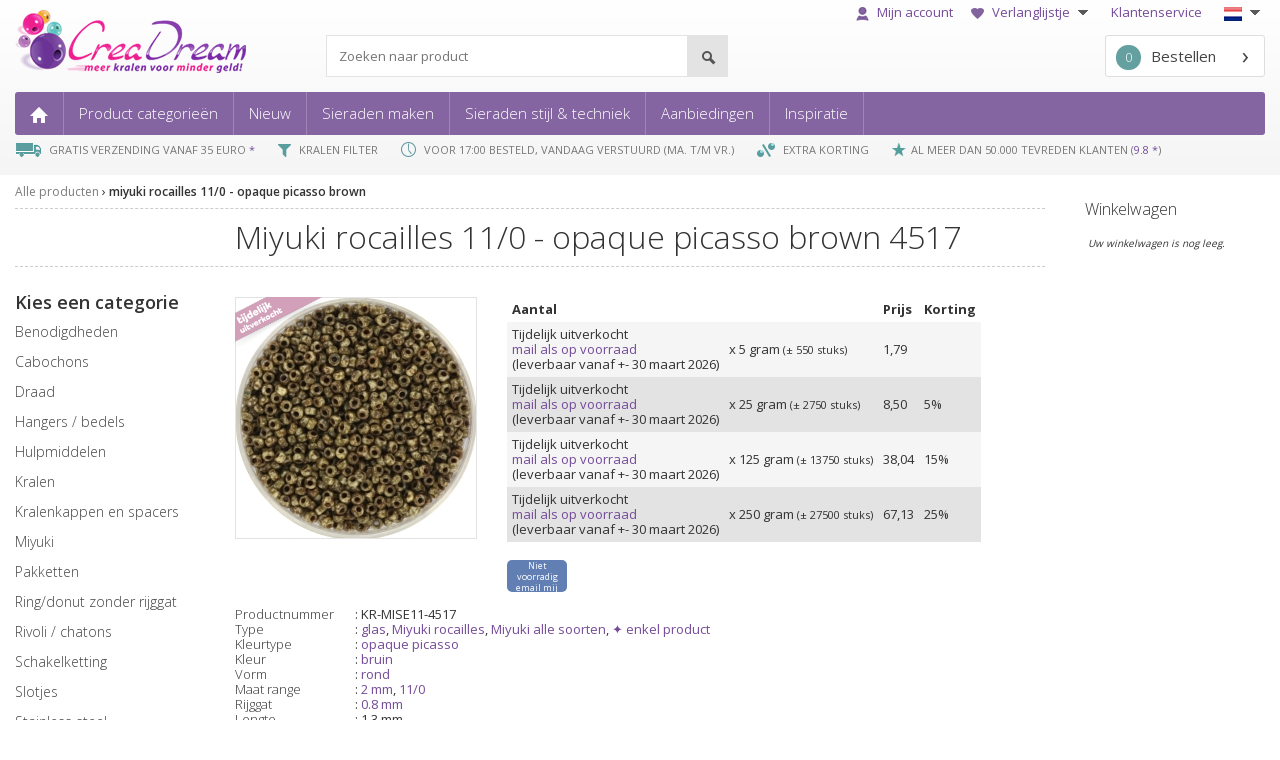

--- FILE ---
content_type: text/html; charset=UTF-8
request_url: https://www.creadream.nl/miyuki-rocailles-11-opaque-picasso-brown-kralen/
body_size: 18613
content:
<!DOCTYPE HTML>
<html>
<head>

	<meta charset="UTF-8">
	<title>miyuki rocailles 11/0 opaque picasso brown  - kralen - CreaDream.nl</title>
	<meta name="description" content="&rsaquo; Bestel nu  voordelig op CreaDream.nl &rsaquo; Voor 17:00 besteld dezelfde dag verstuurd &rsaquo; Gratis verzending vanaf &euro; 35,- &rsaquo;">
	<meta name="author" content="CreaDream">
	<meta name="google-site-verification" content="lkL7O2RXA8oHsqKbRnhXzj9655d4wwo3krdSimPLgLo" />
	<meta name="viewport" content="width=device-width, maximum-scale=1">
	<link rel="shortcut icon" href="/tmpl/favicon.ico" type="image/x-icon" />

<link href="/ssm/poging/dst/styles.css" rel="stylesheet" type="text/css">
	<link href='https://fonts.googleapis.com/css?family=Open+Sans:400,300,600,700' rel='stylesheet' type='text/css'>
	<link rel="stylesheet" href="https://cdnjs.cloudflare.com/ajax/libs/font-awesome/5.15.3/css/all.min.css" integrity="sha512-iBBXm8fW90+nuLcSKlbmrPcLa0OT92xO1BIsZ+ywDWZCvqsWgccV3gFoRBv0z+8dLJgyAHIhR35VZc2oM/gI1w==" crossorigin="anonymous" />

		
	<script>
		var language = 'nl';

				

	<!-- Google Tag Manager -->
		const GTMCID = 'GTM-WS4JQTV'; // Your actual GTM container ID
		(function(w,d,s,l,i){
		  w[l]=w[l]||[];
		  w[l].push({'gtm.start':new Date().getTime(),event:'gtm.js'});
		  var f=d.getElementsByTagName(s)[0],
		  j=d.createElement(s),dl=l!='dataLayer'?'&l='+l:'';
		  j.async=true;
		  j.src='https://www.googletagmanager.com/gtm.js?id='+i+dl;
		  f.parentNode.insertBefore(j,f);
		})(window,document,'script','dataLayer',GTMCID);


		
					
				</script>
		<!-- End Google Tag Manager -->	
	
</head>
<body class="nl creadream">
    <div id="container">
        

<div class="header bg-gray-gradient">
	<div class="container-fluid">
		<div class="header__inner">
			<!-- TOP MENU -->
			<nav class="nav nav--top hidden-xs">
				<ul>
					<li>
						<a class="open-login-modal" href="/mijnaccount/">																	<img class="icon" src="/assets/img/top-menu-mijnaccount.png">
																Mijn account							</a>
											</li>
					<li>
											<a class="open-login-modal" href="/verlanglijstje/">
																				<img class="icon" src="/assets/img/icon-verlanglijstje.png">
														Verlanglijstje <img class="arrow_down"
							                                                 src="/assets/img/arrow-down.png">
						</a>
						<ul style="width:250px;">
																<li>
										<a class="open-login-modal" href="/verlanglijstje/">Bekijk mijn verlanglijstje</a>
									</li>
															<li>
								<a href="/verlanglijstjevan_toegangscode/">Bekijk verlanglijstje van vriend(in)</a>
							</li>
													</ul>
					</li>
					<li><a href="/klantenservice/">Klantenservice</a></li>
					<li class="choose-language">
						<img src="/tmpl/icons/taal_nl.png" alt="Choose language">						<img class="arrow_down" src="/assets/img/arrow-down.png" alt="Choose language">
						<ul style="width:140px;">
							<li><a href="https://www.creadream.nl"><img src="/tmpl/icons/taal_nl.png"
							                                              alt="Nederlands">Nederlands</a></li>
														<li><a href="https://www.creadream.eu"><img src="/tmpl/icons/taal_en.png" alt="English">English</a>
							</li>
						</ul>
					</li>
				</ul>
			</nav>

			<!-- MIDDLE ROW -->
			<div class="middle-row hidden-xs">
				<div id="topbar">
					<div class="container-topbar">
						<div class="logo">
															<a href="/"><img src="/assets/img/header-creadream-logo.png" alt="Kralen"></a>
													</div>
						<div id="zoeken_trefwoord" class="search">
							<form method="post" name="form_zoeken_trefwoord" id="form_zoeken_trefwoord"
							      onsubmit="zt_setSumbit('alle-producten')">

								<input id="search_query" class="search__query"
								       type="search"
								       name="form_zoekmachine"
								       value=""
								       placeholder="Zoeken naar product"/>

								<button name="zoeken-button" type="submit" class="search__btn"
								        title="Zoeken">

								</button>
							</form>
							
						</div>

						<div class="winkelwagen">

							<a class="winkelwagen-button" href="/winkelwagen/"><span
									class="top_winkel_aantal" " id="top_winkel_aantal">0</span>Bestellen							</a>

							<div id="shopcartMessage" class="top_message"></div>
						</div>
					</div>
				</div>
			</div>

			<!-- PRIMARY MENU -->
			<nav class="nav nav--primary">
				<div class="nav nav--mobile visible-xs-block">
					<a class="nav--mobile__open-menu" href="#">
						<span></span>
						<span></span>
						<span></span>
						<div>menu </div>
					</a>

					<a class="nav--mobile__logo" href="/">
													<img src="/assets/img/creadream-xs.png" srcset="/assets/img/creadream-xs@2x.png 2x"
							     width="97" height="22" alt="Kralen">
											</a>

					<ul>
						<li class="nav--mobile__divider"></li>

						<li>
							<a class="nav--mobile__btn open-login-modal" href="/mijnaccount/">
								<img src="/assets/img/icon-mijnaccount-white@2x.png" width="17" height="20" alt="">
							</a>
						</li>
						<li class="nav--mobile__divider"></li>
																<li>
																<a class="nav--mobile__btn" href="/verlanglijstje/">
																	<img src="/assets/img/icon-verlanglijstje-white@2x.png" height="15" width="18" alt="">
																</a>
															</li>
												
						
						
					<ul class="hide-for-xs">
					<li class="nav--mobile__divider"></li>

					<script>
					var mlangopen = 0;
					function toggle_mlangnav()
					{
						//alert(mlangopen);
						if (mlangopen == 0)
						{
						  document.getElementById('langsel').style.display = 'inline';
						  mlangopen = 1;
						}
						else
						{
						  document.getElementById('langsel').style.display = 'none';
						  mlangopen = 0;
						}
						
					}
					</script>
					<li class="nav--primary__item has-children">

						<a ontouchstart='toggle_mlangnav();' onclick='toggle_mlangnav();'>NL</a>
						<ul id='langsel'>
							<li class='nav--primary__item mlangnav'><a href="https://www.creadream.nl"><img src="/tmpl/icons/taal_nl.png" alt="Nederlands"> NL</a> 
							<a href="https://www.creadream.eu"><img src="/tmpl/icons/taal_en.png" alt="English"> EN</a>
							</li>
						</ul>



					</li>
				</ul>
						
						
						
						
						
						
						
						
						
						
							
						<li class="nav--mobile__divider"></li>
						<li>
							<a href="/winkelwagen/" class="nav--mobile__btn">
								<img src="/assets/img/icon-cart@2x.png" width="24" height="22" alt="">
								<span class="top_winkel_aantal">0</span>
							</a>
						</li>
					</ul>
				</div>

				<ul class="hide-for-xs">
					<li class="nav--primary__item"><a href="/"><img class="hidden-xs"
					                                                src="/assets/img/main-menu-home.png" alt="Kralen">
							<span class="visible-xs-inline">Home</span></a></li>
					<li class="nav--primary__item has-children">
						<a href="/alle-producten/">Product categorie&euml;n</a>
						<div><ul><li><a href="/benodigdheden/" > benodigdheden </a></li><li><a href="/cabochon/" > cabochons </a></li><li><a href="/draad/" > draad </a></li><li><a href="/hangers-bedels/" > hangers / bedels </a></li><li><a href="/hulpmiddelen/" > hulpmiddelen </a></li><li><a href="/kralen/" > kralen </a></li></ul><ul><li><a href="/kralenkap-en-spacers/" > kralenkappen en spacers </a></li><li><a href="/miyuki/" > miyuki </a></li><li><a href="/pakketten/" > pakketten </a></li><li><a href="/ringdonut-zonder-rijggat/" > ring/donut zonder rijggat </a></li><li><a href="/rivoli_chatons/" > rivoli / chatons </a></li><li><a href="/schakelketting-jasseron/" > schakelketting </a></li></ul><ul><li><a href="/slotjes/" > slotjes </a></li><li><a href="/stainlesssteel/" > Stainless steel </a></li><li><a href="/tussenzetsels/" > tussenzetsels </a></li><li><a href="/verdelers/" > verdelers </a></li></ul></div>
					</li>
					<li class="nav--primary__item has-children">
											<a href="/2026-01-23/">Nieuw</a>

						<div>
							<ul>
								<li><a href="/2026-01-23/">23 januari 2026 (8)</a></li><li><a href="/2026-01-22/">22 januari 2026 (1)</a></li><li><a href="/2026-01-21/">21 januari 2026 (21)</a></li><li><a href="/2026-01-20/">20 januari 2026 (1)</a></li><li><a href="/2026-01-16/">16 januari 2026 (6)</a></li><li><hr></li><li><a href="/week3-2026/">Week 3: (12 januari - 18 januari) (31)</a></li><li><a href="/week2-2026/">Week 2: (05 januari - 11 januari) (9)</a></li><li><a href="/week1-2026/">Week 1: (29 december - 04 januari) (6)</a></li><li><a href="/week52-2025/">Week 52: (22 december - 28 december) (2)</a></li><li><a href="/week51-2025/">Week 51: (15 december - 21 december) (7)</a></li><li><a href="/week50-2025/">Week 50: (08 december - 14 december) (13)</a></li><li><hr></li><li><a href="/month1-2026/">Januari 2026 (46)</a></li><li><a href="/month12-2025/">December 2025 (93)</a></li><li><a href="/month11-2025/">November 2025 (107)</a></li><li><a href="/month10-2025/">Oktober 2025 (112)</a></li><li><a href="/month9-2025/">September 2025 (72)</a></li>							</ul>
						</div>
					</li>
												<li class="nav--primary__item has-children">
								<a href="/sieraden_maken/">Sieraden maken</a>

								<div><ul><li><a href="/techniek_benodigdheden/?techniek=blog-bloemetjes-armband-met-karabijn-sluiting">Bloemetjes armband met karabijn sluiting</a></li><li><a href="/techniek_benodigdheden/?techniek=blog-diy-zeesteroorbellen-met-miyuki-rocailles">DIY zeester oorbellen met Miyuki rocailles</a></li><li><a href="/techniek_benodigdheden/?techniek=blog-valentijn-fringe-oorbellen">Fringe aan een ring oorbellen</a></li><li><a href="/techniek_benodigdheden/?techniek=blog-maak-je-eigen-fringe-oorbellen-magic-earth">Fringe oorbellen</a></li><li><a href="/techniek_benodigdheden/?techniek=blog-fruit-bijtjes-en-bloemetjes-rijgen-met-miyuki-rocailles">Fruit, bijtjes en bloemetjes rijgen met Miyuki Rocailles</a></li></ul><ul><li><a href="/techniek_benodigdheden/?techniek=haken-met-grote-kralen">Gehaakte armband</a></li><li><a href="/techniek_benodigdheden/?techniek=gevlochten-armband">Gevlochten armband</a></li><li><a href="/techniek_benodigdheden/?techniek=geweven-armbandjes">Geweven armbandjes</a></li><li><a href="/techniek_benodigdheden/?techniek=blog-herringbone-armband">Herringbone armband</a></li><li><a href="/techniek_benodigdheden/?techniek=blog-uitleg-over-kauri-schelp-armband">Kauri schelp armband</a></li></ul><ul><li><a href="/techniek_benodigdheden/?techniek=blog-armbandje-rijgen-met-kersjes">Kersen armbandje rijgen met Miyuki Rocialles</a></li><li><a href="/techniek_benodigdheden/?techniek=blog-youtube-video-ladder-stitch-met-11-0-en-15-0-rocailles">Ladder stitch met 11/0 en 15/0 rocailles</a></li><li><a href="/techniek_benodigdheden/?techniek=oorbellen-met-rocailles">Oorbellen met rocailles</a></li><li><a href="/techniek_benodigdheden/?techniek=blog-sterren-armbandjes-maken">Sterrenarmband</a></li><li><a href="/techniek_benodigdheden/?techniek=griffin-draad-armbandjes-rijgen">Zijde draad armband delica 11/0</a></li></ul></div>							</li>
												<li class="nav--primary__item has-children">
						<a href="/budgetkralen/">Sieraden stijl & techniek</a>
						<div><ul><li><a href="/budgetkralen/">Budgetkralen</a></li><li><a href="/budgetkralen-voor-jongeren/">Budgetkralen voor kinderen</a></li><li><a href="/flower-power/">Flower Power</a></li><li><a href="/Happy beads/">Happy Beads</a></li><li><a href="/herfst-en-winter/">Herfst en winter</a></li></ul><ul><li><a href="/ik-hou-van-holland/">Ik hou van Holland</a></li><li><a href="//">Koningsdag</a></li><li><a href="/lente-en-zomer/">Lente en Zomer</a></li><li><a href="/cadeau-tips/">Leuk om te krijgen</a></li><li><a href="/liefde/">Liefde</a></li></ul><ul><li><a href="/neon/">Neon</a></li><li><a href="/puur-natuur/">Puur Natuur</a></li><li><a href="/shabbychic/">Shabby Chic</a></li><li><a href="/techniek-haken/">Techniek Haken</a></li><li><a href="/speciaal-rijgwerk/">Techniek Rijgwerk</a></li></ul><ul><li><a href="/techniek-wire/">Techniek Wire</a></li></ul></div>					</li>
										<li class="nav--primary__item has-children">
						<a href="/nu-in-de-aanbieding/">Aanbiedingen</a>						<div>
							<ul>
								<li><a href="/nu-in-de-aanbieding/">10% korting</a></li><li><a href="/nu-in-de-aanbieding2/">20% korting</a></li><li><a href="/supersaleuitverkoop/">50% (OP=OP)</a></li>							</ul>
						</div>
					</li>
										<li class="nav--primary__item has-children">
						<a href="/miyuki_catalog//">Inspiratie</a>						<div>
							<ul>
								<li><a href="/miyukicolorrange/">Miyuki Color Range</a></li>
																<li><a href="https://blog.creadream.nl/" target="_blank">Blog</a></li>
																<li><a href="/catalogus/artistic-wire/">Artistic wire catalogus</a></li>
								<li><a href="/catalogus/c-lon/">C-lon catalogus</a></li>
								<li><a href="/catalogus/preciosa/">Preciosa catalogus</a></li>
								<li><a href="/miyuki_catalog/">Miyuki catalogus</a></li>
								<li><a href="/miyukilist/">Miyuki lijst</a></li>
																<li><a href="/miyuki_colortypes/">Miyuki colortypes</a></li>	
								<li><a href="/miyuki_colorrange/">Miyuki kleurverloop</a></li>
								<li><a href="/miyuki_samecolor/">Miyuki zelfde kleur in verschillende vormen</a></li>
																					
								<li><a href="/sieradeninspiratie/">Sieraden in the spotlight</a></li>
								<li><a href="/crochetcalculator/">Haken rekenmachine</a></li>
								<li><a href="/morsecode/">Morsecode</a></li>
								<li><a href="https://www.miyukibeading.com/colors-gallery/" target="_blank">MiyukiBeading.com Colors Gallery</a></li>
								<li><a href="https://www.youtube.com/c/CreaDreambeads" target="_blank">YouTube</a></li>
								<li><a href="https://www.pinterest.com/creadream" target="_blank">Pinterest</a></li>
													</ul>
						</div>
					</li>	

														</ul>
			</nav>
			<!-- End primaire menu -->

			<!-- Mobile search field -->
			<div id="zoeken_trefwoord_mobile" class="search search--mobile visible-xs">
				<form method="post" name="form_zoeken_trefwoord_mobile" id="form_zoeken_trefwoord_mobile"
				      onsubmit="zt_setSubmitMobile('alle-producten')">

					<input class="search__query"
					       type="search"
					       name="form_zoekmachine"
					       value=""
					       placeholder="Zoeken naar product"/>

					<button name="zoeken-button" type="submit" class="search__btn"
					        title="Zoeken">

					</button>
				</form>
			</div>
			<!-- End mobile search field -->

			<!-- USPS -->
			<!-- <div id="mobileHeaderUsp">
				<div class="creadream-carousel" aria-label="Gallery">
					<ol class="carousel__viewport">

						<li id="carousel__slide1" tabindex="0" class="carousel__slide">
							<div class="carousel__snapper">
								<img class="icon" 
									src=""
								>
																<a href="#carousel__slide5" class="carousel__prev">Go to last slide</a>
								<a href="#carousel__slide2" class="carousel__next">Go to next slide</a>
							</div>
						</li>

						<li id="carousel__slide2"tabindex="0" class="carousel__slide">
							<div class="carousel__snapper">
								<img class="icon" 
									src=""
								>
																<a href="#carousel__slide1" class="carousel__prev">Go to prev slide</a>
								<a href="#carousel__slide3" class="carousel__next">Go to next slide</a>
							</div>
						</li>

						<li id="carousel__slide3" tabindex="0" class="carousel__slide">
							<div class="carousel__snapper">
								<img class="icon" 
									src=""
								>
																<a href="#carousel__slide2" class="carousel__prev">Go to prev slide</a>
								<a href="#carousel__slide4" class="carousel__next">Go to next slide</a>
							</div>
						</li>

						<li id="carousel__slide4" tabindex="0" class="carousel__slide">
							<div class="carousel__snapper">
								<img class="icon" 
									src=""
								>
																<a href="#carousel__slide3" class="carousel__prev">Go to prev slide</a>
								<a href="#carousel__slide5" class="carousel__next">Go to next slide</a>
							</div>
						</li>

						<li id="carousel__slide5" tabindex="0" class="carousel__slide">
							<div class="carousel__snapper">
								<img class="icon" 
																	>
								AL MEER DAN 50.000 TEVREDEN KLANTEN								(<a href="https://www.webwinkelkeur.nl/leden/CreaDream_1205337.html" target="_blank">9.8 *</a>)
								<a href="#carousel__slide4" class="carousel__prev">Go to prev slide</a>
								<a href="#carousel__slide1" class="carousel__next">Go to first slide</a>
							</div>
						</li>

					</ol>
				</div>
			</div> -->


			<div class="header__usp hidden-xs">
				<ul>
					<li>
															<img class="icon" src="/assets/img/usp-gratis-verzending.png">
							GRATIS VERZENDING VANAF 35 EURO <a href="/winkelwagen/#verzendkosten">*</a>					</li>
					<li>
													<img class="icon" src="/assets/img/usp-kralen-filter.png">
						KRALEN FILTER					</li>
					<li>
													<img class="icon" src="/assets/img/usp-vandaag-verstuurd.png">
						VOOR 17:00 BESTELD, VANDAAG VERSTUURD (MA. T/M VR.)					</li>
					<li>
													<img class="icon" src="/assets/img/usp-bulk.png">
						 EXTRA KORTING					</li>
					<li>
										
					<img class="icon" src="/assets/img/feedback.png" height="14">AL MEER DAN 50.000 TEVREDEN KLANTEN (<a href="https://www.webwinkelkeur.nl/leden/CreaDream_1205337.html" target="_blank">9.8 *</a>)
						
										</li></ul>
			</div>
		</div>
	</div>
</div>


<div id="loginModal">
    <div class="modal-wrapper open-login-modal"></div>
    <div class="modal-inner">
        
    <div class="close-modal open-login-modal">
        <i class="fas fa-times"></i>
    </div>

        <h2>Inloggen klant</h2>


        <div id="loginModalErrors">
                    </div>


        <form id="loginModalForm" action="" method="post" enctype="application/x-www-form-urlencoded">

            <div class="form-group">
                <label for="loginModalEmail">E-mailadres</label>
                <input type="text" name="inloggen[email]" id="loginModalEmail" class="form-control" autocomplete="username">
            </div>

            <div class="form-group">
                <label for="loginModalPassword">Wachtwoord</label>
                <input type="password" name="inloggen[wachtwoord]" id="loginModalPassword" class="form-control" autocomplete="current-password">
            </div>

            <div class="form-check">
                <input type="checkbox" name="keeplogged" id="loginModalKeepLoggedIn" class="form-check-input" >
                <label class="form-check-label" for="loginModalKeepLoggedIn">
                    Ingelogd blijven.
                </label>
            </div>

            <div class="form-group">
                <input type="submit" class="btn btn-primary" value="Inloggen"/>
            </div>  

        </form>


        <div class="row account-settings">
            <div class="col-sm-12">
                <a href="/mijnaccount/wachtwoord_vergeten/?email=">
                    Wachtwoord vergeten?
                </a>
            </div>
            <div class="col-sm-12">
                <a href="/mijnaccount/registreren/">Nog geen account? </a>
            </div>
        </div>
    

    </div>
</div><div id="addToCartModal">
  


    <div id="closeAddToCartModal">
        <i class="fas fa-times"></i>
    </div>
    
    <div class="row">


                

        <div class="col-sm-12 add-to-cart-img-wrapper">
            <img src="/leeg.png" alt="" id="addToCartImg">
        </div>
        <div class="col-sm-12">
            <span id="addToCartTitle"></span><br />
            <span>toegevoegd aan de winkelwagen</span>
        </div>
        <!-- <div class="col-sm-12">
            <span>is toegevoegd</span>
        </div> -->
            </div>


</div>

        <div class="container-fluid">

            <div id="holder">
                <div id="content" class=" ">
                    <style>
#columns {
	column-width: 320px;
	column-gap: 15px;
	width: 90%;
	max-width: 1100px;
	margin: 15px auto;
	align: left;
}
div#columns figure {
	background: #fefefe;
	border: 2px solid #fcfcfc;
	box-shadow: 0 1px 2px rgba(34, 25, 25, 0.4);
	margin: 0 2px 15px;
	padding: 15px;
	padding-bottom: 10px;
	transition: opacity .4s ease-in-out;
  display: inline-block;
  column-break-inside: avoid;
}

div#columns figure img {
	width: 100%; height: auto;
	border-bottom: 1px solid #ccc;
	padding-bottom: 15px;
	margin-bottom: 5px;
}
div#columns figure figcaption {
  font-size: .9rem;
	color: #444;
  line-height: 1.5;
}
div#columns small { 
  font-size: 1rem;
  float: left; 
  text-transform: uppercase;
  color: #aaa;
} 
div#columns small a { 
  color: #666; 
  text-decoration: none; 
  transition: .4s color;
}
div#columns:hover figure:not(:hover) {
	opacity: 0.4;
}

@media screen and (max-width: 750px) { 
  #columns { column-gap: 0px; }
  #columns figure { width: 100%; }
}
</style>

<nav class="nav--breadcrumb">
	<ul>
		<li><a href="/alle-producten/">Alle producten</a></li> <li><a href="/miyuki-rocailles-11-opaque-picasso-brown-kralen/">miyuki rocailles 11/0 - opaque picasso brown </a></li> 	</ul>
</nav>
<div class="title-group">
	<h1>
		miyuki rocailles 11/0 - opaque picasso brown  4517	</h1>
</div>
<div class="hidden-xs">
	
<nav class="nav nav--category">
	
	<span class="nav--category__title hidden-xs">Kies een categorie</span>
	<div class="nav--category__label-group  visible-xs">
		<a class="nav--category__group-label" href="#">Kies categorie</a>

			</div>
	<ul class="nav--category__group">
		<li class="nav--category__item "><a href="/benodigdheden/" > benodigdheden </a></li><li class="nav--category__item "><a href="/cabochon/" > cabochons </a></li><li class="nav--category__item "><a href="/draad/" > draad </a></li><li class="nav--category__item "><a href="/hangers-bedels/" > hangers / bedels </a></li><li class="nav--category__item "><a href="/hulpmiddelen/" > hulpmiddelen </a></li><li class="nav--category__item "><a href="/kralen/" > kralen </a></li><li class="nav--category__item "><a href="/kralenkap-en-spacers/" > kralenkappen en spacers </a></li><li class="nav--category__item "><a href="/miyuki/" > miyuki </a></li><li class="nav--category__item "><a href="/pakketten/" > pakketten </a></li><li class="nav--category__item "><a href="/ringdonut-zonder-rijggat/" > ring/donut zonder rijggat </a></li><li class="nav--category__item "><a href="/rivoli_chatons/" > rivoli / chatons </a></li><li class="nav--category__item "><a href="/schakelketting-jasseron/" > schakelketting </a></li><li class="nav--category__item "><a href="/slotjes/" > slotjes </a></li><li class="nav--category__item "><a href="/stainlesssteel/" > Stainless steel </a></li><li class="nav--category__item "><a href="/tussenzetsels/" > tussenzetsels </a></li><li class="nav--category__item "><a href="/verdelers/" > verdelers </a></li>	</ul>
</nav>
</div>

<div class="main">
	

	<section class="product-detail">
		<div class="product-detail__photo-holder">
			<div class="product-detail__photo">
				<img class="product-detail__photo__img" data-magnify-src="https://cdn.creadream.nl/producten/480/miyuki_seed11_4517.jpg" src="https://cdn.creadream.nl/producten/240/miyuki_seed11_4517.jpg"><img class="product-detail__photo__overlay" src="/tmpl/retail/tijdelijk_uitverkocht_nl.png" alt="Tijdelijk uitverkocht" border="0" />			</div>
					</div>
		<table><tr><td>
				
		<form class="product-detail__form" id="product_7829" method="get">
			
		 <table class="product-detail__form__table">
		  <tr>
			<td><strong>Aantal</strong></td>
			<td></td>
			<td><strong> Prijs </strong></td>
		<td><strong>Korting</strong></td>
				</tr>
					
				<tr><td class="s_topleft">Tijdelijk uitverkocht <input type="hidden" name="aantal_1" value="0" id="aantal_1"><Br /><a href="/email-mij-voorraad/?product=7829&amp;package=5&amp;url=/miyuki-rocailles-11-opaque-picasso-brown-kralen/&product_v=10457">mail als op voorraad</a> <br />(leverbaar vanaf +- 30 maart 2026)
				<input type="hidden" name="a_id_1" value="22103">
				<input type="hidden" name="p_id_1" value="7829"><br /></td>
				<td class="s_topleft">x 5 gram <span style="font-size:11px;">(&plusmn; 550 stuks)</span>
				</td>
				<td class="s_topleft">1,79</td><td class="s_topleft"> &nbsp; </td></tr><tr><td class="s_topleft">Tijdelijk uitverkocht <input type="hidden" name="aantal_2" value="0" id="aantal_2"><Br /><a href="/email-mij-voorraad/?product=7829&amp;package=25&amp;url=/miyuki-rocailles-11-opaque-picasso-brown-kralen/&product_v=10457">mail als op voorraad</a> <br />(leverbaar vanaf +- 30 maart 2026)
				<input type="hidden" name="a_id_2" value="22104">
				<input type="hidden" name="p_id_2" value="7829"><br /></td>
				<td class="s_topleft">x 25 gram <span style="font-size:11px;">(&plusmn; 2750 stuks)</span>
				</td>
				<td class="s_topleft">8,50</td><td class="s_topleft">5% &nbsp; </td></tr><tr><td class="s_topleft">Tijdelijk uitverkocht <input type="hidden" name="aantal_3" value="0" id="aantal_3"><Br /><a href="/email-mij-voorraad/?product=7829&amp;package=125&amp;url=/miyuki-rocailles-11-opaque-picasso-brown-kralen/&product_v=10707">mail als op voorraad</a> <br />(leverbaar vanaf +- 30 maart 2026)
				<input type="hidden" name="a_id_3" value="37059">
				<input type="hidden" name="p_id_3" value="7829"><br /></td>
				<td class="s_topleft">x 125 gram <span style="font-size:11px;">(&plusmn; 13750 stuks)</span>
				</td>
				<td class="s_topleft">38,04</td><td class="s_topleft">15% &nbsp; </td></tr><tr><td class="s_topleft">Tijdelijk uitverkocht <input type="hidden" name="aantal_4" value="0" id="aantal_4"><Br /><a href="/email-mij-voorraad/?product=7829&amp;package=250&amp;url=/miyuki-rocailles-11-opaque-picasso-brown-kralen/&product_v=10707">mail als op voorraad</a> <br />(leverbaar vanaf +- 30 maart 2026)
				<input type="hidden" name="a_id_4" value="22960">
				<input type="hidden" name="p_id_4" value="7829"><br /></td>
				<td class="s_topleft">x 250 gram <span style="font-size:11px;">(&plusmn; 27500 stuks)</span>
				</td>
				<td class="s_topleft">67,13</td><td class="s_topleft">25% &nbsp; </td></tr>
			</table>
			<input type="hidden" name="totaalp" value="4">
			<input type="hidden" name="changetype" value="add">
			<input type="hidden" name="redirect" value="/miyuki-rocailles-11-opaque-picasso-brown-kralen/">
		  <br />
		<a class="button" href="/email-mij-voorraad/?product=7829&amp;package=&amp;url=/miyuki-rocailles-11-opaque-picasso-brown-kralen/" style="color:#fff; font-size:9px; width:60px;line-height:11px;text-align:center; background:#627FB4;">Niet voorradig email mij</a></form></td></tr></table><br />			
			<div class="product-detail__row">
				<ul class="product-detail__specs">
					<li class="product-detail__specs__item">
						<span>Productnummer</span>:
						KR-MISE11-4517					</li>
					<li class="product-detail__specs__item"><span>Type</span>: <a href="/alle-producten/#/zoekfilter/glas">glas</a>, <a href="/alle-producten/#/zoekfilter/miyuki-rocailles">Miyuki rocailles</a>, <a href="/alle-producten/#/zoekfilter/miyuki-alle-soorten">Miyuki alle soorten</a>, <a href="/alle-producten/#/zoekfilter/enkel-product">&#10022; enkel product</a></li>
		  <li class="product-detail__specs__item"><span>Kleurtype</span>: <a href="/alle-producten/miyuki/#/zoekfilter/">opaque picasso</a></li>
		  <li class="product-detail__specs__item"><span>Kleur</span>: <a href="/alle-producten/#/zoekfilter/bruin">bruin</a></li>
		  <li class="product-detail__specs__item"><span>Vorm</span>: <a href="/alle-producten/#/zoekfilter/rond">rond</a></li>
		  <li class="product-detail__specs__item"><span>Maat range</span>: <a href="/alle-producten/#/zoekfilter/2-mm">2 mm</a>, <a href="/alle-producten/#/zoekfilter/size110">11/0</a></li>
		  <li class="product-detail__specs__item"><span>Rijggat</span>: <a href="/alle-producten/#/zoekfilter/rijggat-08mm">0.8 mm</a></li>
		  <li class="product-detail__specs__item"><span>Lengte</span>: 1.3 mm</li>
		  <li class="product-detail__specs__item"><span>Breedte</span>: 2.1 mm</li>
		  				</ul>
				<section class="product-detail__description" style="clear:both;"><p>Miyuki is de merknaam van de beste kwaliteit onder de rocailles en die worden gemaakt in Japan. Rocailles (wat letterlijk ‘kleine kraaltjes’ betekent) worden ook wel borduurkralen of seed beads genoemd. Ze bestaan in verschillende groottes en vormen en kunnen worden gebruikt voor weven, rijgen, haken, knopen, borduren, 3d-kaartjes en nog veel meer.
<br><br>

Het voordeel van Miyuki is de zeer goede kwaliteit en alle kralen hebben precies dezelfde vorm en afmeting. Vooral bij speciale rijgpatronen geeft dit een heel mooi resultaat. Verder heeft Miyuki ontzettend veel verschillende kleuren, waardoor er veel combinaties mogelijk zijn.<br><br> 

In rocailles heb je qua maten: extra klein, klein, medium, groot en extra groot. De 11/0 rocailles zijn hierin dan <b>klein</b> met 1,3 mm in de rijglengte en 2,1 mm hoog.  <br /><br /></p><p>Lees meer over de Miyuki kralen in onze <a href="https://blog.creadream.nl/uitleg-miyuki-kleurnummers/" target="_blank">blog  over de vormen en kleurnummers van Miyuki</a>.
<br><br> 
Je ontvangt de Miyuki kralen in een gripzakje met daarop het kleurnummer, de kleurnaam, de maat en het gewicht. 
</p><h4>Kleurtype Opaque picasso</h4><p>Opaque picasso is een heel populair en uniek kleurtype. De basis is een opaque kleur, waarbij een toegevoegde kleur gevlekt zoals marmer is toegevoegd. De manier waarop het is gevlekt kan per kleur en maat verschillend zijn. De picasso kralen worden in batches gemaakt, het kan dus voorkomen dat er kleur verschil in leveringen zit.  Dit kleurtype is betrouwbaar en zal niet snel veranderen of vervagen.<br /><br /></p></section><section class="product-detail__extra-photo"><h3>Extra foto's</h3><p><img src="https://cdn.creadream.nl/producten/extra/miyuki_seed11_4517vb.jpg" border="0" alt="Extra foto's miyuki rocailles 11/0 - opaque picasso brown " /></p></section>			</div>
			<h3>Zelfde kleur maar andere vormen</h3><ul class="product-overview"><li id="product_5085_wrapper">
					<a class="photo-wrapper" href="/miyuki-rocailles-6-opaque-brown-picasso-kralen/"  title="Miyuki is de merknaam van de beste kwaliteit onder de rocailles en die worden ge... | ">
						<img class="photo" src="https://cdn.creadream.nl/producten/150/miyuki_seed6_4517.jpg" alt="miyuki rocailles 6/0 - opaque picasso brown">
						
						<div class="text-hover">meer info</div>
					</a>
					<div class="title-wrapper">
						<a class="title" href="/miyuki-rocailles-6-opaque-brown-picasso-kralen/" title="Miyuki is de merknaam van de beste kwaliteit onder de rocailles en die worden ge... | ">Miyuki rocailles 6/0 opaque picasso brown 4517
						</a>
						
					</div>
					
				<form id="product_5085" method="get"><input type="hidden" name="p_id_1" value="5085"><input type="hidden" name="volgnr" value=""><input type="hidden" name="totaalp" value="1"><select class="product-select init" name="a_id_1"><option value="14322" selected >10 gram: 2,49 </option><option value="14323">50 gram: 11,83 </option><option value="36466">125 gram: 26,46 </option><option value="18516">250 gram: 46,69 </option></select> <input type="hidden" name="aantal_1" value="1"><a class="button-order" data-success="product toegevoegd"  data-product-id="product_5085" title="Voeg artikel toe aan winkelmandje">Bestel</a></form> </li><li id="product_5109_wrapper">
					<a class="photo-wrapper" href="/miyuki-rocailles-8-opaque-brown-picasso-kralen/"  title="Miyuki is de merknaam van de beste kwaliteit onder de rocailles en die worden ge... | ">
						<img class="photo" src="https://cdn.creadream.nl/producten/150/miyuki_seed8_4517.jpg" alt="miyuki rocailles 8/0 - opaque picasso brown">
						
						<div class="text-hover">meer info</div>
					</a>
					<div class="title-wrapper">
						<a class="title" href="/miyuki-rocailles-8-opaque-brown-picasso-kralen/" title="Miyuki is de merknaam van de beste kwaliteit onder de rocailles en die worden ge... | ">Miyuki rocailles 8/0 opaque picasso brown 4517
						</a>
						
					</div>
					
				<form id="product_5109" method="get"><input type="hidden" name="p_id_1" value="5109"><input type="hidden" name="volgnr" value=""><input type="hidden" name="totaalp" value="1"><select class="product-select init" name="a_id_1"><option value="14370" selected >10 gram: 2,59 </option><option value="14371">50 gram: 12,30 </option></select> <input type="hidden" name="aantal_1" value="1"><a class="button-order" data-success="product toegevoegd"  data-product-id="product_5109" title="Voeg artikel toe aan winkelmandje">Bestel</a></form> </li><li id="product_8386_wrapper">
					<a class="photo-wrapper" href="/miyuki-rocailles-15-opaque-picasso-brown-kralen/"  title="Miyuki is de merknaam van de beste kwaliteit onder de rocailles en die worden ge... | ">
						<img class="photo" src="https://cdn.creadream.nl/producten/150/miyuki_seed15_4517.jpg" alt="miyuki rocailles 15/0 - opaque picasso brown">
						
						<div class="text-hover">meer info</div>
					</a>
					<div class="title-wrapper">
						<a class="title" href="/miyuki-rocailles-15-opaque-picasso-brown-kralen/" title="Miyuki is de merknaam van de beste kwaliteit onder de rocailles en die worden ge... | ">Miyuki rocailles 15/0 opaque picasso brown 4517
						</a>
						
					</div>
					
				<form id="product_8386" method="get"><input type="hidden" name="p_id_1" value="8386"><input type="hidden" name="volgnr" value=""><input type="hidden" name="totaalp" value="1"><select class="product-select init" name="a_id_1"><option value="24122" selected >5 gram: 2,19 </option><option value="24123">25 gram: 10,40 </option><option value="39726">100 gram: 32,85 </option></select> <input type="hidden" name="aantal_1" value="1"><a class="button-order" data-success="product toegevoegd"  data-product-id="product_8386" title="Voeg artikel toe aan winkelmandje">Bestel</a></form> </li><li id="product_8453_wrapper">
					<a class="photo-wrapper" href="/miyuki-delicas-11-opaque-brown-picasso-kralen/"  title="Miyuki is de merknaam van de beste kwaliteit onder de rocailles en die komen uit... | ">
						<img class="photo" src="https://cdn.creadream.nl/producten/150/miyuki_delica11_2267.jpg" alt="miyuki delica's 11/0 - opaque picasso brown">
						
						<div class="text-hover">meer info</div>
					</a>
					<div class="title-wrapper">
						<a class="title" href="/miyuki-delicas-11-opaque-brown-picasso-kralen/" title="Miyuki is de merknaam van de beste kwaliteit onder de rocailles en die komen uit... | ">Miyuki delica's 11/0 opaque picasso brown 2267
						</a>
						
					</div>
					
				<form id="product_8453" method="get"><input type="hidden" name="p_id_1" value="8453"><input type="hidden" name="volgnr" value=""><input type="hidden" name="totaalp" value="1"><select class="product-select init" name="a_id_1"><option value="24328" selected >5 gram: 2,99 </option><option value="24329">25 gram: 14,20 </option><option value="37211">50 gram: 25,42 </option><option value="24784">100 gram: 44,85 </option></select> <input type="hidden" name="aantal_1" value="1"><a class="button-order" data-success="product toegevoegd"  data-product-id="product_8453" title="Voeg artikel toe aan winkelmandje">Bestel</a></form> </li></ul><h3>Blogs wellicht interessant</h3><ul class="blog-overview"><li id="blog_23_wrapper">
								<a class="photo-wrapper" href="https://blog.creadream.nl/?p=5124/"  title=" | " target="_blank">
									<img class="photo" src="https://cdn.creadream.nl/thumbnails/blog-kleurtypes-miyuki.jpg" alt="">
									<div class="text-hover">zie blog</div>
								</a>
								<div class="title-wrapper">
									<a class="title" href="https://blog.creadream.nl/?p=5124/" title="Kleurtypes Miyuki" target="_blank">Kleurtypes Miyuki
									</a>
								</div>
								</li><li id="blog_32_wrapper">
								<a class="photo-wrapper" href="https://blog.creadream.nl/?p=5127/"  title=" | " target="_blank">
									<img class="photo" src="https://cdn.creadream.nl/thumbnails/blog-hoe-versterk-je-een-kleur.jpg" alt="">
									<div class="text-hover">zie blog</div>
								</a>
								<div class="title-wrapper">
									<a class="title" href="https://blog.creadream.nl/?p=5127/" title="Hoe versterk je een kleur?" target="_blank">Hoe versterk je een kleur?
									</a>
								</div>
								</li><li id="blog_54_wrapper">
								<a class="photo-wrapper" href="https://blog.creadream.nl/?p=5129/"  title=" | " target="_blank">
									<img class="photo" src="https://cdn.creadream.nl/thumbnails/blog-tutorial-lusjes-armband.jpg" alt="">
									<div class="text-hover">zie blog</div>
								</a>
								<div class="title-wrapper">
									<a class="title" href="https://blog.creadream.nl/?p=5129/" title="Tutorial lusjes-armband" target="_blank">Tutorial lusjes-armband
									</a>
								</div>
								</li><li id="blog_77_wrapper">
								<a class="photo-wrapper" href="https://blog.creadream.nl/?p=5197/"  title=" | " target="_blank">
									<img class="photo" src="https://cdn.creadream.nl/thumbnails/blog-youtube-peyote-with-a-twist.jpg" alt="">
									<div class="text-hover">zie blog</div>
								</a>
								<div class="title-wrapper">
									<a class="title" href="https://blog.creadream.nl/?p=5197/" title="YouTube: peyote with a twist" target="_blank">YouTube: peyote with a twist
									</a>
								</div>
								</li><li id="blog_79_wrapper">
								<a class="photo-wrapper" href="https://blog.creadream.nl/?p=7438/"  title=" | " target="_blank">
									<img class="photo" src="https://cdn.creadream.nl/thumbnails/blog-in-the-spotlight-schakelketting-met-peyote-door-tjitske.jpg" alt="">
									<div class="text-hover">zie blog</div>
								</a>
								<div class="title-wrapper">
									<a class="title" href="https://blog.creadream.nl/?p=7438/" title="In the spotlight: Schakelketting met peyote door Tsjitske" target="_blank">In the spotlight: Schakelketting met peyote door Tsjitske
									</a>
								</div>
								</li><li id="blog_80_wrapper">
								<a class="photo-wrapper" href="https://blog.creadream.nl/?p=7353/"  title=" | " target="_blank">
									<img class="photo" src="https://cdn.creadream.nl/thumbnails/blog-inspiratie-voor-miyuki-rocailles-regenboog-oorbellen.jpg" alt="">
									<div class="text-hover">zie blog</div>
								</a>
								<div class="title-wrapper">
									<a class="title" href="https://blog.creadream.nl/?p=7353/" title="Inspiratie voor... Miyuki rocailles regenboog oorbellen" target="_blank">Inspiratie voor... Miyuki rocailles regenboog oorbellen
									</a>
								</div>
								</li><li id="blog_97_wrapper">
								<a class="photo-wrapper" href="https://blog.creadream.nl/?p=8485/"  title=" | " target="_blank">
									<img class="photo" src="https://cdn.creadream.nl/thumbnails/blog-hoe-rijg-je-een-mooie-fringe-oorbel-met-brick-stitch.jpg" alt="">
									<div class="text-hover">zie blog</div>
								</a>
								<div class="title-wrapper">
									<a class="title" href="https://blog.creadream.nl/?p=8485/" title="Hoe rijg je een mooie fringe oorbel met brick stitch" target="_blank">Hoe rijg je een mooie fringe oorbel met brick stitch
									</a>
								</div>
								</li><li id="blog_16_wrapper">
								<a class="photo-wrapper" href="https://blog.creadream.nl/?p=7897/"  title=" | " target="_blank">
									<img class="photo" src="https://cdn.creadream.nl/thumbnails/haken-met-grote-kralen.jpg" alt="">
									<div class="text-hover">zie blog</div>
								</a>
								<div class="title-wrapper">
									<a class="title" href="https://blog.creadream.nl/?p=7897/" title="Gehaakte armband" target="_blank">Gehaakte armband
									</a>
								</div>
								</li><li id="blog_105_wrapper">
								<a class="photo-wrapper" href="https://blog.creadream.nl/?p=8883/"  title=" | " target="_blank">
									<img class="photo" src="https://cdn.creadream.nl/thumbnails/blog-maak-je-eigen-fringe-oorbellen-magic-earth.jpg" alt="">
									<div class="text-hover">zie blog</div>
								</a>
								<div class="title-wrapper">
									<a class="title" href="https://blog.creadream.nl/?p=8883/" title="Fringe oorbellen" target="_blank">Fringe oorbellen
									</a>
								</div>
								</li><li id="blog_119_wrapper">
								<a class="photo-wrapper" href="https://blog.creadream.nl/?p=8883/"  title=" | " target="_blank">
									<img class="photo" src="https://cdn.creadream.nl/thumbnails/blog-valentijn-fringe-oorbellen.jpg" alt="">
									<div class="text-hover">zie blog</div>
								</a>
								<div class="title-wrapper">
									<a class="title" href="https://blog.creadream.nl/?p=8883/" title="Fringe aan een ring oorbellen" target="_blank">Fringe aan een ring oorbellen
									</a>
								</div>
								</li><li id="blog_121_wrapper">
								<a class="photo-wrapper" href="https://blog.creadream.nl/?p=9196/"  title=" | " target="_blank">
									<img class="photo" src="https://cdn.creadream.nl/thumbnails/blog-youtube-video-ladder-stitch-met-11-0-en-15-0-rocailles.jpg" alt="">
									<div class="text-hover">zie blog</div>
								</a>
								<div class="title-wrapper">
									<a class="title" href="https://blog.creadream.nl/?p=9196/" title="Ladder stitch met 11/0 en 15/0 rocailles" target="_blank">Ladder stitch met 11/0 en 15/0 rocailles
									</a>
								</div>
								</li><li id="blog_126_wrapper">
								<a class="photo-wrapper" href="https://blog.creadream.nl/?p=9333/"  title=" | " target="_blank">
									<img class="photo" src="https://cdn.creadream.nl/thumbnails/blog-fruit-bijtjes-en-bloemetjes-rijgen-met-miyuki-rocailles.jpg" alt="">
									<div class="text-hover">zie blog</div>
								</a>
								<div class="title-wrapper">
									<a class="title" href="https://blog.creadream.nl/?p=9333/" title="Fruit, bijtjes en bloemetjes rijgen met Miyuki Rocailles" target="_blank">Fruit, bijtjes en bloemetjes rijgen met Miyuki Rocailles
									</a>
								</div>
								</li><li id="blog_127_wrapper">
								<a class="photo-wrapper" href="https://blog.creadream.nl/?p=9483/"  title=" | " target="_blank">
									<img class="photo" src="https://cdn.creadream.nl/thumbnails/blog-de-gids-voor-beginners-alles-over-miyuki-kralen.jpg" alt="">
									<div class="text-hover">zie blog</div>
								</a>
								<div class="title-wrapper">
									<a class="title" href="https://blog.creadream.nl/?p=9483/" title="De gids voor beginners: Alles over Miyuki kralen" target="_blank">De gids voor beginners: Alles over Miyuki kralen
									</a>
								</div>
								</li><li id="blog_113_wrapper">
								<a class="photo-wrapper" href="https://blog.creadream.nl/?p=8952/"  title=" | " target="_blank">
									<img class="photo" src="https://cdn.creadream.nl/thumbnails/blog-diy-hartjes-fringe-oorbellen-zwart-goud.jpg" alt="">
									<div class="text-hover">zie blog</div>
								</a>
								<div class="title-wrapper">
									<a class="title" href="https://blog.creadream.nl/?p=8952/" title="DIY hartjes fringe oorbellen zwart goud" target="_blank">DIY hartjes fringe oorbellen zwart goud
									</a>
								</div>
								</li><li id="blog_118_wrapper">
								<a class="photo-wrapper" href="https://blog.creadream.nl/?p=8673/"  title=" | " target="_blank">
									<img class="photo" src="https://cdn.creadream.nl/thumbnails/blog-sterren-armbandjes-maken.jpg" alt="">
									<div class="text-hover">zie blog</div>
								</a>
								<div class="title-wrapper">
									<a class="title" href="https://blog.creadream.nl/?p=8673/" title="Sterrenarmband" target="_blank">Sterrenarmband
									</a>
								</div>
								</li><li id="blog_140_wrapper">
								<a class="photo-wrapper" href="https://blog.creadream.nl/?p=9820/"  title=" | " target="_blank">
									<img class="photo" src="https://cdn.creadream.nl/thumbnails/blog-basisuitleg-right-angle-weave.jpg" alt="">
									<div class="text-hover">zie blog</div>
								</a>
								<div class="title-wrapper">
									<a class="title" href="https://blog.creadream.nl/?p=9820/" title="Basisuitleg right-angle weave" target="_blank">Basisuitleg right-angle weave
									</a>
								</div>
								</li><li id="blog_131_wrapper">
								<a class="photo-wrapper" href="https://blog.creadream.nl/?p=9396/"  title=" | " target="_blank">
									<img class="photo" src="https://cdn.creadream.nl/thumbnails/blog-diy-zeesteroorbellen-met-miyuki-rocailles.jpg" alt="">
									<div class="text-hover">zie blog</div>
								</a>
								<div class="title-wrapper">
									<a class="title" href="https://blog.creadream.nl/?p=9396/" title="DIY zeester oorbellen met Miyuki rocailles" target="_blank">DIY zeester oorbellen met Miyuki rocailles
									</a>
								</div>
								</li><li id="blog_143_wrapper">
								<a class="photo-wrapper" href="https://blog.creadream.nl/?p=9737/"  title=" | " target="_blank">
									<img class="photo" src="https://cdn.creadream.nl/thumbnails/blog-basisuitleg-bloemetjes-rijgen.jpg" alt="">
									<div class="text-hover">zie blog</div>
								</a>
								<div class="title-wrapper">
									<a class="title" href="https://blog.creadream.nl/?p=9737/" title="Basisuitleg bloemetjes rijgen" target="_blank">Basisuitleg bloemetjes rijgen
									</a>
								</div>
								</li></ul><h3>Colormatch kleuren die dichtbij komen</h3><h4>1</h4><ul class="product-overview"><li id="product_11492_wrapper">
					<a class="photo-wrapper" href="/miyuki-rocailles-110-light-berry-lined-topaz-ab/"  title="Miyuki is de merknaam van de beste kwaliteit onder de rocailles en die worden ge... | ">
						<img class="photo" src="https://cdn.creadream.nl/producten/150/miyuki_seed11_342.jpg" alt="miyuki rocailles 11/0 - light berry lined topaz ab">
						
						<div class="text-hover">meer info</div>
					</a>
					<div class="title-wrapper">
						<a class="title" href="/miyuki-rocailles-110-light-berry-lined-topaz-ab/" title="Miyuki is de merknaam van de beste kwaliteit onder de rocailles en die worden ge... | ">Miyuki rocailles 11/0 light berry lined topaz ab 342
						</a>
						
					</div>
					
				<form id="product_11492" method="get"><input type="hidden" name="p_id_1" value="11492"><input type="hidden" name="volgnr" value=""><input type="hidden" name="totaalp" value="1"><select class="product-select init" name="a_id_1"><option value="34131" selected >10 gram: 1,59 </option><option value="34132">50 gram: 7,55 </option></select> <input type="hidden" name="aantal_1" value="1"><a class="button-order" data-success="product toegevoegd"  data-product-id="product_11492" title="Voeg artikel toe aan winkelmandje">Bestel</a></form> </li><li id="product_7833_wrapper">
					<a class="photo-wrapper" href="/miyuki-rocailles-11-crystal-marea-kralen/"  title="Miyuki is de merknaam van de beste kwaliteit onder de rocailles en die worden ge... | ">
						<img class="photo" src="https://cdn.creadream.nl/producten/150/miyuki_seed11_4551.jpg" alt="miyuki rocailles 11/0 - Czech coating crystal marea">
						
						<div class="text-hover">meer info</div>
					</a>
					<div class="title-wrapper">
						<a class="title" href="/miyuki-rocailles-11-crystal-marea-kralen/" title="Miyuki is de merknaam van de beste kwaliteit onder de rocailles en die worden ge... | ">Miyuki rocailles 11/0 Czech coating crystal marea 4551
						</a>
						
					</div>
					
				<form id="product_7833" method="get"><input type="hidden" name="p_id_1" value="7833"><input type="hidden" name="volgnr" value=""><input type="hidden" name="totaalp" value="1"><select class="product-select init" name="a_id_1"><option value="22111" selected >5 gram: 1,79 </option><option value="22112">25 gram: 8,50 </option><option value="30926">100 gram: 23,85 </option></select> <input type="hidden" name="aantal_1" value="1"><a class="button-order" data-success="product toegevoegd"  data-product-id="product_7833" title="Voeg artikel toe aan winkelmandje">Bestel</a></form> </li><li id="product_7434_wrapper">
					<a class="photo-wrapper" href="/miyuki-rocailles-11-metallic-gold-iris-kralen/"  title="Miyuki is de merknaam van de beste kwaliteit onder de rocailles en die worden ge... | ">
						<img class="photo" src="https://cdn.creadream.nl/producten/150/miyuki_seed11_462.jpg" alt="miyuki rocailles 11/0 - metallic iris gold">
						
						<div class="text-hover">meer info</div>
					</a>
					<div class="title-wrapper">
						<a class="title" href="/miyuki-rocailles-11-metallic-gold-iris-kralen/" title="Miyuki is de merknaam van de beste kwaliteit onder de rocailles en die worden ge... | ">Miyuki rocailles 11/0 metallic iris gold 462
						</a>
						
					</div>
					
				<form id="product_7434" method="get"><input type="hidden" name="p_id_1" value="7434"><input type="hidden" name="volgnr" value=""><input type="hidden" name="totaalp" value="1"><select class="product-select init" name="a_id_1"><option value="21080" selected >5 gram: 1,99 </option><option value="21081">25 gram: 9,45 </option><option value="36943">125 gram: 42,29 </option><option value="29602">250 gram: 74,63 </option></select> <input type="hidden" name="aantal_1" value="1"><a class="button-order" data-success="product toegevoegd"  data-product-id="product_7434" title="Voeg artikel toe aan winkelmandje">Bestel</a></form> </li><li id="product_7831_wrapper">
					<a class="photo-wrapper" href="/miyuki-rocailles-11-opaque-picasso-dark-yellow-kralen/"  title="Miyuki is de merknaam van de beste kwaliteit onder de rocailles en die worden ge... | ">
						<img class="photo" src="https://cdn.creadream.nl/producten/150/miyuki_seed11_4519.jpg" alt="miyuki rocailles 11/0 - opaque picasso dark yellow">
						
						<div class="text-hover">meer info</div>
					</a>
					<div class="title-wrapper">
						<a class="title" href="/miyuki-rocailles-11-opaque-picasso-dark-yellow-kralen/" title="Miyuki is de merknaam van de beste kwaliteit onder de rocailles en die worden ge... | ">Miyuki rocailles 11/0 opaque picasso dark yellow 4519
						</a>
						
					</div>
					
				<form id="product_7831" method="get"><input type="hidden" name="p_id_1" value="7831"><input type="hidden" name="volgnr" value=""><input type="hidden" name="totaalp" value="1"><select class="product-select init" name="a_id_1"><option value="22107" selected >5 gram: 1,89 </option><option value="22108">25 gram: 8,98 </option><option value="37061">125 gram: 40,16 </option><option value="22962">250 gram: 70,88 </option></select> <input type="hidden" name="aantal_1" value="1"><a class="button-order" data-success="product toegevoegd"  data-product-id="product_7831" title="Voeg artikel toe aan winkelmandje">Bestel</a></form> </li><li id="product_9863_wrapper">
					<a class="photo-wrapper" href="/miyuki-rocailles-11-transparant-iris-tea-berry-gold-kralen/"  title="Miyuki is de merknaam van de beste kwaliteit onder de rocailles en die worden ge... | ">
						<img class="photo" src="https://cdn.creadream.nl/producten/150/miyuki_seed11_2449.jpg" alt="miyuki rocailles 11/0 - transparant iris tea berry gold ">
						
						<div class="text-hover">meer info</div>
					</a>
					<div class="title-wrapper">
						<a class="title" href="/miyuki-rocailles-11-transparant-iris-tea-berry-gold-kralen/" title="Miyuki is de merknaam van de beste kwaliteit onder de rocailles en die worden ge... | ">Miyuki rocailles 11/0 transparant iris tea berry gold  2449
						</a>
						
					</div>
					
				<form id="product_9863" method="get"><input type="hidden" name="p_id_1" value="9863"><input type="hidden" name="volgnr" value=""><input type="hidden" name="totaalp" value="1"><select class="product-select init" name="a_id_1"><option value="29497" selected >10 gram: 4,09 </option><option value="29498">50 gram: 19,43 </option><option value="37384">125 gram: 43,46 </option><option value="29611">250 gram: 76,69 </option></select> <input type="hidden" name="aantal_1" value="1"><a class="button-order" data-success="product toegevoegd"  data-product-id="product_9863" title="Voeg artikel toe aan winkelmandje">Bestel</a></form> </li><li id="product_2764_wrapper">
					<a class="photo-wrapper" href="/miyuki-rocailles-11-metallic-iris-brown-kralen/"  title="Miyuki is de merknaam van de beste kwaliteit onder de rocailles en die worden ge... | ">
						<img class="photo" src="https://cdn.creadream.nl/producten/150/miyuki_seed11_458.jpg" alt="miyuki rocailles 11/0 - metallic iris brown">
						
						<div class="text-hover">meer info</div>
					</a>
					<div class="title-wrapper">
						<a class="title" href="/miyuki-rocailles-11-metallic-iris-brown-kralen/" title="Miyuki is de merknaam van de beste kwaliteit onder de rocailles en die worden ge... | ">Miyuki rocailles 11/0 metallic iris brown 458
						</a>
						
					</div>
					
				<form id="product_2764" method="get"><input type="hidden" name="p_id_1" value="2764"><input type="hidden" name="volgnr" value=""><input type="hidden" name="totaalp" value="1"><select class="product-select init" name="a_id_1"><option value="31690" selected >10 gram: 1,59 </option><option value="31691">50 gram: 7,55 </option></select> <input type="hidden" name="aantal_1" value="1"><a class="button-order" data-success="product toegevoegd"  data-product-id="product_2764" title="Voeg artikel toe aan winkelmandje">Bestel</a></form> </li><li id="product_7843_wrapper">
					<a class="photo-wrapper" href="/miyuki-rocailles-11-magic-wine-kralen/"  title="Miyuki is de merknaam van de beste kwaliteit onder de rocailles en die worden ge... | ">
						<img class="photo" src="https://cdn.creadream.nl/producten/150/miyuki_seed11_4573.jpg" alt="miyuki rocailles 11/0 - Czech coating magic wine">
						
						<div class="text-hover">meer info</div>
					</a>
					<div class="title-wrapper">
						<a class="title" href="/miyuki-rocailles-11-magic-wine-kralen/" title="Miyuki is de merknaam van de beste kwaliteit onder de rocailles en die worden ge... | ">Miyuki rocailles 11/0 Czech coating magic wine 4573
						</a>
						
					</div>
					
				<form id="product_7843" method="get"><input type="hidden" name="p_id_1" value="7843"><input type="hidden" name="volgnr" value=""><input type="hidden" name="totaalp" value="1"><select class="product-select init" name="a_id_1"><option value="22135" selected >5 gram: 2,09 </option><option value="22136">25 gram: 9,93 </option><option value="37068">125 gram: 44,41 </option><option value="22970">250 gram: 78,38 </option></select> <input type="hidden" name="aantal_1" value="1"><a class="button-order" data-success="product toegevoegd"  data-product-id="product_7843" title="Voeg artikel toe aan winkelmandje">Bestel</a></form> </li><li id="product_2767_wrapper">
					<a class="photo-wrapper" href="/miyuki-rocailles-11-metallic-gold-luster-dark-raspberry--kralen/"  title="Miyuki is de merknaam van de beste kwaliteit onder de rocailles en die worden ge... | ">
						<img class="photo" src="https://cdn.creadream.nl/producten/150/miyuki_seed11_466.jpg" alt="miyuki rocailles 11/0 - metallic gold luster dark raspberry ">
						
						<div class="text-hover">meer info</div>
					</a>
					<div class="title-wrapper">
						<a class="title" href="/miyuki-rocailles-11-metallic-gold-luster-dark-raspberry--kralen/" title="Miyuki is de merknaam van de beste kwaliteit onder de rocailles en die worden ge... | ">Miyuki rocailles 11/0 metallic gold luster dark raspberry  466
						</a>
						
					</div>
					
				<form id="product_2767" method="get"><input type="hidden" name="p_id_1" value="2767"><input type="hidden" name="volgnr" value=""><input type="hidden" name="totaalp" value="1"><select class="product-select init" name="a_id_1"><option value="7809" selected >10 gram: 4,69 </option><option value="7810">50 gram: 22,28 </option></select> <input type="hidden" name="aantal_1" value="1"><a class="button-order" data-success="product toegevoegd"  data-product-id="product_2767" title="Voeg artikel toe aan winkelmandje">Bestel</a></form> </li></ul><h3>Alternatieve kralen in zelfde kleur en kleurtype  </h3><ul class="product-overview"><li id="product_7824_wrapper">
					<a class="photo-wrapper" href="/miyuki-rocailles-11-opaque-picasso-yellow-kralen/"  title="Miyuki is de merknaam van de beste kwaliteit onder de rocailles en die worden ge... | ">
						<img class="photo" src="https://cdn.creadream.nl/producten/150/miyuki_seed11_4512.jpg" alt="miyuki rocailles 11/0 - opaque picasso yellow">
						
						<div class="text-hover">meer info</div>
					</a>
					<div class="title-wrapper">
						<a class="title" href="/miyuki-rocailles-11-opaque-picasso-yellow-kralen/" title="Miyuki is de merknaam van de beste kwaliteit onder de rocailles en die worden ge... | ">Miyuki rocailles 11/0 opaque picasso yellow 4512
						</a>
						
					</div>
					
				<form id="product_7824" method="get"><input type="hidden" name="p_id_1" value="7824"><input type="hidden" name="volgnr" value=""><input type="hidden" name="totaalp" value="1"><select class="product-select init" name="a_id_1"><option value="22093" selected >5 gram: 1,79 </option><option value="22094">25 gram: 8,50 </option><option value="37054">125 gram: 38,04 </option><option value="22955">250 gram: 67,13 </option></select> <input type="hidden" name="aantal_1" value="1"><a class="button-order" data-success="product toegevoegd"  data-product-id="product_7824" title="Voeg artikel toe aan winkelmandje">Bestel</a></form> </li><li id="product_7825_wrapper">
					<a class="photo-wrapper" href="/miyuki-rocailles-11-opaque-picasso-red-kralen/"  title="Miyuki is de merknaam van de beste kwaliteit onder de rocailles en die worden ge... | ">
						<img class="photo" src="https://cdn.creadream.nl/producten/150/miyuki_seed11_4513.jpg" alt="miyuki rocailles 11/0 - opaque picasso red ">
						
						<div class="text-hover">meer info</div>
					</a>
					<div class="title-wrapper">
						<a class="title" href="/miyuki-rocailles-11-opaque-picasso-red-kralen/" title="Miyuki is de merknaam van de beste kwaliteit onder de rocailles en die worden ge... | ">Miyuki rocailles 11/0 opaque picasso red  4513
						</a>
						
					</div>
					
				<form id="product_7825" method="get"><input type="hidden" name="p_id_1" value="7825"><input type="hidden" name="volgnr" value=""><input type="hidden" name="totaalp" value="1"><select class="product-select init" name="a_id_1"><option value="22095" selected >5 gram: 1,89 </option><option value="22096">25 gram: 8,98 </option><option value="37055">125 gram: 40,16 </option><option value="22956">250 gram: 70,88 </option></select> <input type="hidden" name="aantal_1" value="1"><a class="button-order" data-success="product toegevoegd"  data-product-id="product_7825" title="Voeg artikel toe aan winkelmandje">Bestel</a></form> </li></ul><h3>Alternatieve kralen in kleurtype opaque picasso (8)</h3><ul class="product-overview"><li id="product_7823_wrapper">
					<a class="photo-wrapper" href="/miyuki-rocailles-11-black-picasso-kralen/"  title="Miyuki is de merknaam van de beste kwaliteit onder de rocailles en die worden ge... | ">
						<img class="photo" src="https://cdn.creadream.nl/producten/150/miyuki_seed11_4511.jpg" alt="miyuki rocailles 11/0 - opaque picasso black">
						
						<div class="text-hover">meer info</div>
					</a>
					<div class="title-wrapper">
						<a class="title" href="/miyuki-rocailles-11-black-picasso-kralen/" title="Miyuki is de merknaam van de beste kwaliteit onder de rocailles en die worden ge... | ">Miyuki rocailles 11/0 opaque picasso black 4511
						</a>
						
					</div>
					
				<form id="product_7823" method="get"><input type="hidden" name="p_id_1" value="7823"><input type="hidden" name="volgnr" value=""><input type="hidden" name="totaalp" value="1"><select class="product-select init" name="a_id_1"><option value="22091" selected >5 gram: 1,79 </option><option value="22092">25 gram: 8,50 </option><option value="37053">125 gram: 38,04 </option><option value="22954">250 gram: 67,13 </option></select> <input type="hidden" name="aantal_1" value="1"><a class="button-order" data-success="product toegevoegd"  data-product-id="product_7823" title="Voeg artikel toe aan winkelmandje">Bestel</a></form> </li><li id="product_7826_wrapper">
					<a class="photo-wrapper" href="/miyuki-rocailles-11-opaque-picasso-turquoise-blue-kralen/"  title="Miyuki is de merknaam van de beste kwaliteit onder de rocailles en die worden ge... | ">
						<img class="photo" src="https://cdn.creadream.nl/producten/150/miyuki_seed11_4514.jpg" alt="miyuki rocailles 11/0 - opaque  picasso turquoise blue">
						
						<div class="text-hover">meer info</div>
					</a>
					<div class="title-wrapper">
						<a class="title" href="/miyuki-rocailles-11-opaque-picasso-turquoise-blue-kralen/" title="Miyuki is de merknaam van de beste kwaliteit onder de rocailles en die worden ge... | ">Miyuki rocailles 11/0 opaque  picasso turquoise blue 4514
						</a>
						
					</div>
					
				<form id="product_7826" method="get"><input type="hidden" name="p_id_1" value="7826"><input type="hidden" name="volgnr" value=""><input type="hidden" name="totaalp" value="1"><select class="product-select init" name="a_id_1"><option value="22097" selected >5 gram: 1,79 </option><option value="22098">25 gram: 8,50 </option><option value="37056">125 gram: 38,04 </option><option value="22957">250 gram: 67,13 </option></select> <input type="hidden" name="aantal_1" value="1"><a class="button-order" data-success="product toegevoegd"  data-product-id="product_7826" title="Voeg artikel toe aan winkelmandje">Bestel</a></form> </li><li id="product_7827_wrapper">
					<a class="photo-wrapper" href="/miyuki-rocailles-11-opaque-picasso-chartreuse-kralen/"  title="Miyuki is de merknaam van de beste kwaliteit onder de rocailles en die worden ge... | ">
						<img class="photo" src="https://cdn.creadream.nl/producten/150/miyuki_seed11_4515.jpg" alt="miyuki rocailles 11/0 - opaque picasso chartreuse">
						
						<div class="text-hover">meer info</div>
					</a>
					<div class="title-wrapper">
						<a class="title" href="/miyuki-rocailles-11-opaque-picasso-chartreuse-kralen/" title="Miyuki is de merknaam van de beste kwaliteit onder de rocailles en die worden ge... | ">Miyuki rocailles 11/0 opaque picasso chartreuse 4515
						</a>
						
					</div>
					
				<form id="product_7827" method="get"><input type="hidden" name="p_id_1" value="7827"><input type="hidden" name="volgnr" value=""><input type="hidden" name="totaalp" value="1"><select class="product-select init" name="a_id_1"><option value="22099" selected >5 gram: 1,79 </option><option value="22100">25 gram: 8,50 </option><option value="37057">125 gram: 38,04 </option><option value="22958">250 gram: 67,13 </option></select> <input type="hidden" name="aantal_1" value="1"><a class="button-order" data-success="product toegevoegd"  data-product-id="product_7827" title="Voeg artikel toe aan winkelmandje">Bestel</a></form> </li><li id="product_7828_wrapper">
					<a class="photo-wrapper" href="/miyuki-rocailles-11-opaque-picasso-dark-teal-kralen/"  title="Miyuki is de merknaam van de beste kwaliteit onder de rocailles en die worden ge... | ">
						<img class="photo" src="https://cdn.creadream.nl/producten/150/miyuki_seed11_4516.jpg" alt="miyuki rocailles 11/0 - opaque picasso dark teal ">
						
						<div class="text-hover">meer info</div>
					</a>
					<div class="title-wrapper">
						<a class="title" href="/miyuki-rocailles-11-opaque-picasso-dark-teal-kralen/" title="Miyuki is de merknaam van de beste kwaliteit onder de rocailles en die worden ge... | ">Miyuki rocailles 11/0 opaque picasso dark teal  4516
						</a>
						
					</div>
					
				<form id="product_7828" method="get"><input type="hidden" name="p_id_1" value="7828"><input type="hidden" name="volgnr" value=""><input type="hidden" name="totaalp" value="1"><select class="product-select init" name="a_id_1"><option value="22101" selected >5 gram: 1,79 </option><option value="22102">25 gram: 8,50 </option><option value="37058">125 gram: 38,04 </option><option value="22959">250 gram: 67,13 </option></select> <input type="hidden" name="aantal_1" value="1"><a class="button-order" data-success="product toegevoegd"  data-product-id="product_7828" title="Voeg artikel toe aan winkelmandje">Bestel</a></form> </li><li id="product_7830_wrapper">
					<a class="photo-wrapper" href="/miyuki-rocailles-11-opaque-picasso-cobalt-kralen/"  title="Miyuki is de merknaam van de beste kwaliteit onder de rocailles en die worden ge... | ">
						<img class="photo" src="https://cdn.creadream.nl/producten/150/miyuki_seed11_4518.jpg" alt="miyuki rocailles 11/0 - opaque picasso cobalt ">
						
						<div class="text-hover">meer info</div>
					</a>
					<div class="title-wrapper">
						<a class="title" href="/miyuki-rocailles-11-opaque-picasso-cobalt-kralen/" title="Miyuki is de merknaam van de beste kwaliteit onder de rocailles en die worden ge... | ">Miyuki rocailles 11/0 opaque picasso cobalt  4518
						</a>
						
					</div>
					
				<form id="product_7830" method="get"><input type="hidden" name="p_id_1" value="7830"><input type="hidden" name="volgnr" value=""><input type="hidden" name="totaalp" value="1"><select class="product-select init" name="a_id_1"><option value="22105" selected >5 gram: 1,79 </option><option value="22106">25 gram: 8,50 </option><option value="37060">125 gram: 38,04 </option><option value="22961">250 gram: 67,13 </option></select> <input type="hidden" name="aantal_1" value="1"><a class="button-order" data-success="product toegevoegd"  data-product-id="product_7830" title="Voeg artikel toe aan winkelmandje">Bestel</a></form> </li></ul><h3>Producten binnen dezelfde productgroep ( max 40)</h3><ul class="product-overview"><li id="product_2496_wrapper">
					<a class="photo-wrapper" href="/miyuki-rocailles-11-metallic-matte-dark-bronze-kralen/"  title="Miyuki is de merknaam van de beste kwaliteit onder de rocailles en die worden ge... | ">
						<img class="photo" src="https://cdn.creadream.nl/producten/150/miyuki_seed11_2006.jpg" alt="miyuki rocailles 11/0 - metallic matte dark bronze">
						
						<div class="text-hover">meer info</div>
					</a>
					<div class="title-wrapper">
						<a class="title" href="/miyuki-rocailles-11-metallic-matte-dark-bronze-kralen/" title="Miyuki is de merknaam van de beste kwaliteit onder de rocailles en die worden ge... | ">Miyuki rocailles 11/0 metallic matte dark bronze 2006
						</a>
						
					</div>
					
				<form id="product_2496" method="get"><input type="hidden" name="p_id_1" value="2496"><input type="hidden" name="volgnr" value=""><input type="hidden" name="totaalp" value="1"><select class="product-select init" name="a_id_1"><option value="7198" selected >10 gram: 5,09 </option><option value="7199">50 gram: 24,18 </option><option value="36136">125 gram: 54,08 </option><option value="18633">250 gram: 95,44 </option></select> <input type="hidden" name="aantal_1" value="1"><a class="button-order" data-success="product toegevoegd"  data-product-id="product_2496" title="Voeg artikel toe aan winkelmandje">Bestel</a></form> </li><li id="product_2499_wrapper">
					<a class="photo-wrapper" href="/miyuki-rocailles-11-metallic-matte-tawny-gray-kralen/"  title="Miyuki is de merknaam van de beste kwaliteit onder de rocailles en die worden ge... | ">
						<img class="photo" src="https://cdn.creadream.nl/producten/150/miyuki_seed11_2012.jpg" alt="miyuki rocailles 11/0 - metallic matte tawny gray">
						
						<div class="text-hover">meer info</div>
					</a>
					<div class="title-wrapper">
						<a class="title" href="/miyuki-rocailles-11-metallic-matte-tawny-gray-kralen/" title="Miyuki is de merknaam van de beste kwaliteit onder de rocailles en die worden ge... | ">Miyuki rocailles 11/0 metallic matte tawny gray 2012
						</a>
						
					</div>
					
				<form id="product_2499" method="get"><input type="hidden" name="p_id_1" value="2499"><input type="hidden" name="volgnr" value=""><input type="hidden" name="totaalp" value="1"><select class="product-select init" name="a_id_1"><option value="7204" selected >10 gram: 1,89 </option><option value="7205">50 gram: 8,98 </option></select> <input type="hidden" name="aantal_1" value="1"><a class="button-order" data-success="product toegevoegd"  data-product-id="product_2499" title="Voeg artikel toe aan winkelmandje">Bestel</a></form> </li><li id="product_2503_wrapper">
					<a class="photo-wrapper" href="/miyuki-rocailles-11-metallic-matte-iris-khaki-kralen/"  title="Miyuki is de merknaam van de beste kwaliteit onder de rocailles en die worden ge... | ">
						<img class="photo" src="https://cdn.creadream.nl/producten/150/miyuki_seed11_2035.jpg" alt="miyuki rocailles 11/0 - metallic matte iris khaki">
						
						<div class="text-hover">meer info</div>
					</a>
					<div class="title-wrapper">
						<a class="title" href="/miyuki-rocailles-11-metallic-matte-iris-khaki-kralen/" title="Miyuki is de merknaam van de beste kwaliteit onder de rocailles en die worden ge... | ">Miyuki rocailles 11/0 metallic matte iris khaki 2035
						</a>
						
					</div>
					
				<form id="product_2503" method="get"><input type="hidden" name="p_id_1" value="2503"><input type="hidden" name="volgnr" value=""><input type="hidden" name="totaalp" value="1"><select class="product-select init" name="a_id_1"><option value="7212" selected >10 gram: 5,09 </option><option value="7213">50 gram: 24,18 </option><option value="36140">125 gram: 54,08 </option><option value="35683">250 gram: 95,44 </option></select> <input type="hidden" name="aantal_1" value="1"><a class="button-order" data-success="product toegevoegd"  data-product-id="product_2503" title="Voeg artikel toe aan winkelmandje">Bestel</a></form> </li><li id="product_2505_wrapper">
					<a class="photo-wrapper" href="/miyuki-rocailles-11-metallic-matte-tarnished-silver-kralen/"  title="Miyuki is de merknaam van de beste kwaliteit onder de rocailles en die worden ge... | ">
						<img class="photo" src="https://cdn.creadream.nl/producten/150/miyuki_seed11_2091.jpg" alt="miyuki rocailles 11/0 - metallic matte tarnished silver">
						
						<div class="text-hover">meer info</div>
					</a>
					<div class="title-wrapper">
						<a class="title" href="/miyuki-rocailles-11-metallic-matte-tarnished-silver-kralen/" title="Miyuki is de merknaam van de beste kwaliteit onder de rocailles en die worden ge... | ">Miyuki rocailles 11/0 metallic matte tarnished silver 2091
						</a>
						
					</div>
					
				<form id="product_2505" method="get"><input type="hidden" name="p_id_1" value="2505"><input type="hidden" name="volgnr" value=""><input type="hidden" name="totaalp" value="1"><select class="product-select init" name="a_id_1"><option value="7216" selected >10 gram: 2,79 </option><option value="7217">50 gram: 13,25 </option></select> <input type="hidden" name="aantal_1" value="1"><a class="button-order" data-success="product toegevoegd"  data-product-id="product_2505" title="Voeg artikel toe aan winkelmandje">Bestel</a></form> </li><li id="product_2739_wrapper">
					<a class="photo-wrapper" href="/miyuki-rocailles-11-opaque-red-brown-kralen/"  title="Miyuki is de merknaam van de beste kwaliteit onder de rocailles en die worden ge... | ">
						<img class="photo" src="https://cdn.creadream.nl/producten/150/miyuki_seed11_419.jpg" alt="miyuki rocailles 11/0 - opaque red brown">
						
						<div class="text-hover">meer info</div>
					</a>
					<div class="title-wrapper">
						<a class="title" href="/miyuki-rocailles-11-opaque-red-brown-kralen/" title="Miyuki is de merknaam van de beste kwaliteit onder de rocailles en die worden ge... | ">Miyuki rocailles 11/0 opaque red brown 419
						</a>
						
					</div>
					
				<form id="product_2739" method="get"><input type="hidden" name="p_id_1" value="2739"><input type="hidden" name="volgnr" value=""><input type="hidden" name="totaalp" value="1"><select class="product-select init" name="a_id_1"><option value="30942" selected >10 gram: 1,49 </option><option value="31946">50 gram: 7,08 </option><option value="36193">125 gram: 15,83 </option><option value="22859">250 gram: 27,94 </option></select> <input type="hidden" name="aantal_1" value="1"><a class="button-order" data-success="product toegevoegd"  data-product-id="product_2739" title="Voeg artikel toe aan winkelmandje">Bestel</a></form> </li><li id="product_2762_wrapper">
					<a class="photo-wrapper" href="/miyuki-rocailles-11-metallic-dark-bronze-kralen/"  title="Miyuki is de merknaam van de beste kwaliteit onder de rocailles en die worden ge... | ">
						<img class="photo" src="https://cdn.creadream.nl/producten/150/miyuki_seed11_457.jpg" alt="miyuki rocailles 11/0 - metallic dark bronze">
						
						<div class="text-hover">meer info</div>
					</a>
					<div class="title-wrapper">
						<a class="title" href="/miyuki-rocailles-11-metallic-dark-bronze-kralen/" title="Miyuki is de merknaam van de beste kwaliteit onder de rocailles en die worden ge... | ">Miyuki rocailles 11/0 metallic dark bronze 457
						</a>
						
					</div>
					
				<form id="product_2762" method="get"><input type="hidden" name="p_id_1" value="2762"><input type="hidden" name="volgnr" value=""><input type="hidden" name="totaalp" value="1"><select class="product-select init" name="a_id_1"><option value="10673" selected >5 gram: 2,69 </option><option value="10674">25 gram: 12,78 </option><option value="36203">125 gram: 57,16 </option><option value="18659">250 gram: 100,88 </option></select> <input type="hidden" name="aantal_1" value="1"><a class="button-order" data-success="product toegevoegd"  data-product-id="product_2762" title="Voeg artikel toe aan winkelmandje">Bestel</a></form> </li><li id="product_2763_wrapper">
					<a class="photo-wrapper" href="/miyuki-rocailles-11-metallic-light-bronze-kralen/"  title="Miyuki is de merknaam van de beste kwaliteit onder de rocailles en die worden ge... | ">
						<img class="photo" src="https://cdn.creadream.nl/producten/150/miyuki_seed11_457l.jpg" alt="miyuki rocailles 11/0 - metallic light bronze">
						
						<div class="text-hover">meer info</div>
					</a>
					<div class="title-wrapper">
						<a class="title" href="/miyuki-rocailles-11-metallic-light-bronze-kralen/" title="Miyuki is de merknaam van de beste kwaliteit onder de rocailles en die worden ge... | ">Miyuki rocailles 11/0 metallic light bronze 457L
						</a>
						
					</div>
					
				<form id="product_2763" method="get"><input type="hidden" name="p_id_1" value="2763"><input type="hidden" name="volgnr" value=""><input type="hidden" name="totaalp" value="1"><select class="product-select init" name="a_id_1"><option value="7801" selected >10 gram: 4,29 </option><option value="7802">50 gram: 20,38 </option><option value="36204">125 gram: 45,58 </option><option value="22861">250 gram: 80,44 </option></select> <input type="hidden" name="aantal_1" value="1"><a class="button-order" data-success="product toegevoegd"  data-product-id="product_2763" title="Voeg artikel toe aan winkelmandje">Bestel</a></form> </li><li id="product_2765_wrapper">
					<a class="photo-wrapper" href="/miyuki-rocailles-11-metallic-dark-raspberry-kralen/"  title="Miyuki is de merknaam van de beste kwaliteit onder de rocailles en die worden ge... | ">
						<img class="photo" src="https://cdn.creadream.nl/producten/150/miyuki_seed11_460.jpg" alt="miyuki rocailles 11/0 - metallic dark raspberry">
						
						<div class="text-hover">meer info</div>
					</a>
					<div class="title-wrapper">
						<a class="title" href="/miyuki-rocailles-11-metallic-dark-raspberry-kralen/" title="Miyuki is de merknaam van de beste kwaliteit onder de rocailles en die worden ge... | ">Miyuki rocailles 11/0 metallic dark raspberry 460
						</a>
						
					</div>
					
				<form id="product_2765" method="get"><input type="hidden" name="p_id_1" value="2765"><input type="hidden" name="volgnr" value=""><input type="hidden" name="totaalp" value="1"><select class="product-select init" name="a_id_1"><option value="7805" selected >10 gram: 4,29 </option><option value="7806">50 gram: 20,38 </option><option value="36205">125 gram: 45,58 </option><option value="35685">250 gram: 80,44 </option></select> <input type="hidden" name="aantal_1" value="1"><a class="button-order" data-success="product toegevoegd"  data-product-id="product_2765" title="Voeg artikel toe aan winkelmandje">Bestel</a></form> </li><li id="product_2766_wrapper">
					<a class="photo-wrapper" href="/miyuki-rocailles-11-metallic-chocolate-kralen/"  title="Miyuki is de merknaam van de beste kwaliteit onder de rocailles en die worden ge... | ">
						<img class="photo" src="https://cdn.creadream.nl/producten/150/miyuki_seed11_461.jpg" alt="miyuki rocailles 11/0 - metallic chocolate">
						
						<div class="text-hover">meer info</div>
					</a>
					<div class="title-wrapper">
						<a class="title" href="/miyuki-rocailles-11-metallic-chocolate-kralen/" title="Miyuki is de merknaam van de beste kwaliteit onder de rocailles en die worden ge... | ">Miyuki rocailles 11/0 metallic chocolate 461
						</a>
						
					</div>
					
				<form id="product_2766" method="get"><input type="hidden" name="p_id_1" value="2766"><input type="hidden" name="volgnr" value=""><input type="hidden" name="totaalp" value="1"><select class="product-select init" name="a_id_1"><option value="27824" selected >5 gram: 1,99 </option><option value="27825">25 gram: 9,45 </option><option value="41513">125 gram: 42,29 </option><option value="41514">250 gram: 74,63 </option></select> <input type="hidden" name="aantal_1" value="1"><a class="button-order" data-success="product toegevoegd"  data-product-id="product_2766" title="Voeg artikel toe aan winkelmandje">Bestel</a></form> </li><li id="product_4621_wrapper">
					<a class="photo-wrapper" href="/miyuki-rocailles-11-opaque-chocolate-kralen/"  title="Miyuki is de merknaam van de beste kwaliteit onder de rocailles en die worden ge... | ">
						<img class="photo" src="https://cdn.creadream.nl/producten/150/miyuki_seed11_409.jpg" alt="miyuki rocailles 11/0 - opaque chocolate">
						
						<div class="text-hover">meer info</div>
					</a>
					<div class="title-wrapper">
						<a class="title" href="/miyuki-rocailles-11-opaque-chocolate-kralen/" title="Miyuki is de merknaam van de beste kwaliteit onder de rocailles en die worden ge... | ">Miyuki rocailles 11/0 opaque chocolate 409
						</a>
						
					</div>
					
				<form id="product_4621" method="get"><input type="hidden" name="p_id_1" value="4621"><input type="hidden" name="volgnr" value=""><input type="hidden" name="totaalp" value="1"><select class="product-select init" name="a_id_1"><option value="13198" selected >10 gram: 1,49 </option><option value="13199">50 gram: 7,08 </option><option value="36348">125 gram: 15,83 </option><option value="18680">250 gram: 27,94 </option></select> <input type="hidden" name="aantal_1" value="1"><a class="button-order" data-success="product toegevoegd"  data-product-id="product_4621" title="Voeg artikel toe aan winkelmandje">Bestel</a></form> </li><li id="product_5628_wrapper">
					<a class="photo-wrapper" href="/miyuki-rocailles-11-transparant-matte-dark-topaz-kralen/"  title="Miyuki is de merknaam van de beste kwaliteit onder de rocailles en die worden ge... | ">
						<img class="photo" src="https://cdn.creadream.nl/producten/150/miyuki_seed11_134f.jpg" alt="miyuki rocailles 11/0 - transparant matte dark topaz">
						
						<div class="text-hover">meer info</div>
					</a>
					<div class="title-wrapper">
						<a class="title" href="/miyuki-rocailles-11-transparant-matte-dark-topaz-kralen/" title="Miyuki is de merknaam van de beste kwaliteit onder de rocailles en die worden ge... | ">Miyuki rocailles 11/0 transparant matte dark topaz 134F
						</a>
						
					</div>
					
				<form id="product_5628" method="get"><input type="hidden" name="p_id_1" value="5628"><input type="hidden" name="volgnr" value=""><input type="hidden" name="totaalp" value="1"><select class="product-select init" name="a_id_1"><option value="31784" selected >10 gram: 1,29 </option><option value="31785">50 gram: 6,13 </option></select> <input type="hidden" name="aantal_1" value="1"><a class="button-order" data-success="product toegevoegd"  data-product-id="product_5628" title="Voeg artikel toe aan winkelmandje">Bestel</a></form> </li><li id="product_5829_wrapper">
					<a class="photo-wrapper" href="/miyuki-rocailles-11-silverlined-alabaster-dyed-rustic-gray-kralen/"  title="Miyuki is de merknaam van de beste kwaliteit onder de rocailles en die worden ge... | ">
						<img class="photo" src="https://cdn.creadream.nl/producten/150/miyuki_seed11_650.jpg" alt="miyuki rocailles 11/0 - silverlined dyed alabaster rustic gray">
						
						<div class="text-hover">meer info</div>
					</a>
					<div class="title-wrapper">
						<a class="title" href="/miyuki-rocailles-11-silverlined-alabaster-dyed-rustic-gray-kralen/" title="Miyuki is de merknaam van de beste kwaliteit onder de rocailles en die worden ge... | ">Miyuki rocailles 11/0 silverlined dyed alabaster rustic gray 650
						</a>
						
					</div>
					
				<form id="product_5829" method="get"><input type="hidden" name="p_id_1" value="5829"><input type="hidden" name="volgnr" value=""><input type="hidden" name="totaalp" value="1"><select class="product-select init" name="a_id_1"><option value="16232" selected >10 gram: 1,69 </option><option value="16233">50 gram: 8,03 </option><option value="36608">125 gram: 17,96 </option><option value="22894">250 gram: 31,69 </option></select> <input type="hidden" name="aantal_1" value="1"><a class="button-order" data-success="product toegevoegd"  data-product-id="product_5829" title="Voeg artikel toe aan winkelmandje">Bestel</a></form> </li><li id="product_6115_wrapper">
					<a class="photo-wrapper" href="/miyuki-rocailles-11-duracoat-galvanized-matte-dark-mauve-kralen/"  title="Miyuki is de merknaam van de beste kwaliteit onder de rocailles en die worden ge... | ">
						<img class="photo" src="https://cdn.creadream.nl/producten/150/miyuki_seed11_4213f.jpg" alt="miyuki rocailles 11/0 - duracoat galvanized matte dark mauve">
						
						<div class="text-hover">meer info</div>
					</a>
					<div class="title-wrapper">
						<a class="title" href="/miyuki-rocailles-11-duracoat-galvanized-matte-dark-mauve-kralen/" title="Miyuki is de merknaam van de beste kwaliteit onder de rocailles en die worden ge... | ">Miyuki rocailles 11/0 duracoat galvanized matte dark mauve 4213F
						</a>
						
					</div>
					
				<form id="product_6115" method="get"><input type="hidden" name="p_id_1" value="6115"><input type="hidden" name="volgnr" value=""><input type="hidden" name="totaalp" value="1"><select class="product-select init" name="a_id_1"><option value="17054" selected >5 gram: 1,89 </option><option value="17055">25 gram: 8,98 </option></select> <input type="hidden" name="aantal_1" value="1"><a class="button-order" data-success="product toegevoegd"  data-product-id="product_6115" title="Voeg artikel toe aan winkelmandje">Bestel</a></form> </li><li id="product_6123_wrapper">
					<a class="photo-wrapper" href="/miyuki-rocailles-11-duracoat-galvanized-matte-champagne-kralen/"  title="Miyuki is de merknaam van de beste kwaliteit onder de rocailles en die worden ge... | ">
						<img class="photo" src="https://cdn.creadream.nl/producten/150/miyuki_seed11_4204f.jpg" alt="miyuki rocailles 11/0 - duracoat galvanized matte champagne">
						
						<div class="text-hover">meer info</div>
					</a>
					<div class="title-wrapper">
						<a class="title" href="/miyuki-rocailles-11-duracoat-galvanized-matte-champagne-kralen/" title="Miyuki is de merknaam van de beste kwaliteit onder de rocailles en die worden ge... | ">Miyuki rocailles 11/0 duracoat galvanized matte champagne 4204F
						</a>
						
					</div>
					
				<form id="product_6123" method="get"><input type="hidden" name="p_id_1" value="6123"><input type="hidden" name="volgnr" value=""><input type="hidden" name="totaalp" value="1"><select class="product-select init" name="a_id_1"><option value="17070" selected >5 gram: 1,89 </option><option value="17071">25 gram: 8,98 </option><option value="36654">125 gram: 40,16 </option><option value="18711">250 gram: 70,88 </option></select> <input type="hidden" name="aantal_1" value="1"><a class="button-order" data-success="product toegevoegd"  data-product-id="product_6123" title="Voeg artikel toe aan winkelmandje">Bestel</a></form> </li><li id="product_7735_wrapper">
					<a class="photo-wrapper" href="/miyuki-rocailles-11-duracoat-opaque-hawthorne-kralen/"  title="Miyuki is de merknaam van de beste kwaliteit onder de rocailles en die worden ge... | ">
						<img class="photo" src="https://cdn.creadream.nl/producten/150/miyuki_seed11_4456.jpg" alt="miyuki rocailles 11/0 - duracoat opaque hawthorne ">
						
						<div class="text-hover">meer info</div>
					</a>
					<div class="title-wrapper">
						<a class="title" href="/miyuki-rocailles-11-duracoat-opaque-hawthorne-kralen/" title="Miyuki is de merknaam van de beste kwaliteit onder de rocailles en die worden ge... | ">Miyuki rocailles 11/0 duracoat opaque hawthorne  4456
						</a>
						
					</div>
					
				<form id="product_7735" method="get"><input type="hidden" name="p_id_1" value="7735"><input type="hidden" name="volgnr" value=""><input type="hidden" name="totaalp" value="1"><select class="product-select init" name="a_id_1"><option value="21915" selected >5 gram: 1,69 </option><option value="21916">25 gram: 8,03 </option><option value="36966">125 gram: 35,91 </option><option value="22912">250 gram: 63,38 </option></select> <input type="hidden" name="aantal_1" value="1"><a class="button-order" data-success="product toegevoegd"  data-product-id="product_7735" title="Voeg artikel toe aan winkelmandje">Bestel</a></form> </li><li id="product_7737_wrapper">
					<a class="photo-wrapper" href="/miyuki-rocailles-11-duracoat-opaque-persimmon-kralen/"  title="Miyuki is de merknaam van de beste kwaliteit onder de rocailles en die worden ge... | ">
						<img class="photo" src="https://cdn.creadream.nl/producten/150/miyuki_seed11_4458.jpg" alt="miyuki rocailles 11/0 - duracoat opaque persimmon ">
						
						<div class="text-hover">meer info</div>
					</a>
					<div class="title-wrapper">
						<a class="title" href="/miyuki-rocailles-11-duracoat-opaque-persimmon-kralen/" title="Miyuki is de merknaam van de beste kwaliteit onder de rocailles en die worden ge... | ">Miyuki rocailles 11/0 duracoat opaque persimmon  4458
						</a>
						
					</div>
					
				<form id="product_7737" method="get"><input type="hidden" name="p_id_1" value="7737"><input type="hidden" name="volgnr" value=""><input type="hidden" name="totaalp" value="1"><select class="product-select init" name="a_id_1"><option value="21919" selected >5 gram: 1,69 </option><option value="21920">25 gram: 8,03 </option><option value="36968">125 gram: 35,91 </option><option value="22914">250 gram: 63,38 </option></select> <input type="hidden" name="aantal_1" value="1"><a class="button-order" data-success="product toegevoegd"  data-product-id="product_7737" title="Voeg artikel toe aan winkelmandje">Bestel</a></form> </li><li id="product_7738_wrapper">
					<a class="photo-wrapper" href="/miyuki-rocailles-11-duracoat-opaque-sienna-kralen/"  title="Miyuki is de merknaam van de beste kwaliteit onder de rocailles en die worden ge... | ">
						<img class="photo" src="https://cdn.creadream.nl/producten/150/miyuki_seed11_4459.jpg" alt="miyuki rocailles 11/0 - duracoat opaque sienna ">
						
						<div class="text-hover">meer info</div>
					</a>
					<div class="title-wrapper">
						<a class="title" href="/miyuki-rocailles-11-duracoat-opaque-sienna-kralen/" title="Miyuki is de merknaam van de beste kwaliteit onder de rocailles en die worden ge... | ">Miyuki rocailles 11/0 duracoat opaque sienna  4459
						</a>
						
					</div>
					
				<form id="product_7738" method="get"><input type="hidden" name="p_id_1" value="7738"><input type="hidden" name="volgnr" value=""><input type="hidden" name="totaalp" value="1"><select class="product-select init" name="a_id_1"><option value="21921" selected >5 gram: 1,69 </option><option value="21922">25 gram: 8,03 </option><option value="36969">125 gram: 35,91 </option><option value="22915">250 gram: 63,38 </option></select> <input type="hidden" name="aantal_1" value="1"><a class="button-order" data-success="product toegevoegd"  data-product-id="product_7738" title="Voeg artikel toe aan winkelmandje">Bestel</a></form> </li><li id="product_7739_wrapper">
					<a class="photo-wrapper" href="/miyuki-rocailles-11-duracoat-opaque-toast-kralen/"  title="Miyuki is de merknaam van de beste kwaliteit onder de rocailles en die worden ge... | ">
						<img class="photo" src="https://cdn.creadream.nl/producten/150/miyuki_seed11_4460.jpg" alt="miyuki rocailles 11/0 - duracoat opaque dyed toast ">
						
						<div class="text-hover">meer info</div>
					</a>
					<div class="title-wrapper">
						<a class="title" href="/miyuki-rocailles-11-duracoat-opaque-toast-kralen/" title="Miyuki is de merknaam van de beste kwaliteit onder de rocailles en die worden ge... | ">Miyuki rocailles 11/0 duracoat opaque dyed toast  4460
						</a>
						
					</div>
					
				<form id="product_7739" method="get"><input type="hidden" name="p_id_1" value="7739"><input type="hidden" name="volgnr" value=""><input type="hidden" name="totaalp" value="1"><select class="product-select init" name="a_id_1"><option value="21923" selected >5 gram: 1,69 </option><option value="21924">25 gram: 8,03 </option><option value="36970">125 gram: 35,91 </option><option value="22916">250 gram: 63,38 </option></select> <input type="hidden" name="aantal_1" value="1"><a class="button-order" data-success="product toegevoegd"  data-product-id="product_7739" title="Voeg artikel toe aan winkelmandje">Bestel</a></form> </li><li id="product_7768_wrapper">
					<a class="photo-wrapper" href="/miyuki-rocailles-11-duracoat-opaque-spanish-olive-kralen/"  title="Miyuki is de merknaam van de beste kwaliteit onder de rocailles en die worden ge... | ">
						<img class="photo" src="https://cdn.creadream.nl/producten/150/miyuki_seed11_4491.jpg" alt="miyuki rocailles 11/0 - duracoat opaque spanish olive ">
						
						<div class="text-hover">meer info</div>
					</a>
					<div class="title-wrapper">
						<a class="title" href="/miyuki-rocailles-11-duracoat-opaque-spanish-olive-kralen/" title="Miyuki is de merknaam van de beste kwaliteit onder de rocailles en die worden ge... | ">Miyuki rocailles 11/0 duracoat opaque spanish olive  4491
						</a>
						
					</div>
					
				<form id="product_7768" method="get"><input type="hidden" name="p_id_1" value="7768"><input type="hidden" name="volgnr" value=""><input type="hidden" name="totaalp" value="1"><select class="product-select init" name="a_id_1"><option value="21981" selected >5 gram: 1,69 </option><option value="21982">25 gram: 8,03 </option><option value="36999">125 gram: 35,91 </option><option value="22945">250 gram: 63,38 </option></select> <input type="hidden" name="aantal_1" value="1"><a class="button-order" data-success="product toegevoegd"  data-product-id="product_7768" title="Voeg artikel toe aan winkelmandje">Bestel</a></form> </li><li id="product_7769_wrapper">
					<a class="photo-wrapper" href="/miyuki-rocailles-11-duracoat-opaque-cognac-kralen/"  title="Miyuki is de merknaam van de beste kwaliteit onder de rocailles en die worden ge... | ">
						<img class="photo" src="https://cdn.creadream.nl/producten/150/miyuki_seed11_4492.jpg" alt="miyuki rocailles 11/0 - duracoat opaque cognac ">
						
						<div class="text-hover">meer info</div>
					</a>
					<div class="title-wrapper">
						<a class="title" href="/miyuki-rocailles-11-duracoat-opaque-cognac-kralen/" title="Miyuki is de merknaam van de beste kwaliteit onder de rocailles en die worden ge... | ">Miyuki rocailles 11/0 duracoat opaque cognac  4492
						</a>
						
					</div>
					
				<form id="product_7769" method="get"><input type="hidden" name="p_id_1" value="7769"><input type="hidden" name="volgnr" value=""><input type="hidden" name="totaalp" value="1"><select class="product-select init" name="a_id_1"><option value="21983" selected >5 gram: 1,69 </option><option value="21984">25 gram: 8,03 </option><option value="37000">125 gram: 35,91 </option><option value="22946">250 gram: 63,38 </option></select> <input type="hidden" name="aantal_1" value="1"><a class="button-order" data-success="product toegevoegd"  data-product-id="product_7769" title="Voeg artikel toe aan winkelmandje">Bestel</a></form> </li><li id="product_7772_wrapper">
					<a class="photo-wrapper" href="/miyuki-rocailles-11-duracoat-silverlined-dyed-topaz-gold-kralen/"  title="Miyuki is de merknaam van de beste kwaliteit onder de rocailles en die worden ge... | ">
						<img class="photo" src="https://cdn.creadream.nl/producten/150/miyuki_seed11_4243.jpg" alt="miyuki rocailles 11/0 - duracoat silverlined dyed topaz gold">
						
						<div class="text-hover">meer info</div>
					</a>
					<div class="title-wrapper">
						<a class="title" href="/miyuki-rocailles-11-duracoat-silverlined-dyed-topaz-gold-kralen/" title="Miyuki is de merknaam van de beste kwaliteit onder de rocailles en die worden ge... | ">Miyuki rocailles 11/0 duracoat silverlined dyed topaz gold 4243
						</a>
						
					</div>
					
				<form id="product_7772" method="get"><input type="hidden" name="p_id_1" value="7772"><input type="hidden" name="volgnr" value=""><input type="hidden" name="totaalp" value="1"><select class="product-select init" name="a_id_1"><option value="21989" selected >10 gram: 2,89 </option><option value="23339">50 gram: 13,73 </option><option value="37003">125 gram: 30,71 </option><option value="22949">250 gram: 54,19 </option></select> <input type="hidden" name="aantal_1" value="1"><a class="button-order" data-success="product toegevoegd"  data-product-id="product_7772" title="Voeg artikel toe aan winkelmandje">Bestel</a></form> </li><li id="product_7832_wrapper">
					<a class="photo-wrapper" href="/miyuki-rocailles-11-duracoat-silverlined-dyed-taupe-kralen/"  title="Miyuki is de merknaam van de beste kwaliteit onder de rocailles en die worden ge... | ">
						<img class="photo" src="https://cdn.creadream.nl/producten/150/miyuki_seed11_4250.jpg" alt="miyuki rocailles 11/0 - duracoat silverlined dyed taupe">
						
						<div class="text-hover">meer info</div>
					</a>
					<div class="title-wrapper">
						<a class="title" href="/miyuki-rocailles-11-duracoat-silverlined-dyed-taupe-kralen/" title="Miyuki is de merknaam van de beste kwaliteit onder de rocailles en die worden ge... | ">Miyuki rocailles 11/0 duracoat silverlined dyed taupe 4250
						</a>
						
					</div>
					
				<form id="product_7832" method="get"><input type="hidden" name="p_id_1" value="7832"><input type="hidden" name="volgnr" value=""><input type="hidden" name="totaalp" value="1"><select class="product-select init" name="a_id_1"><option value="22109" selected >10 gram: 2,89 </option><option value="22110">50 gram: 13,73 </option><option value="37062">125 gram: 30,71 </option><option value="22963">250 gram: 54,19 </option></select> <input type="hidden" name="aantal_1" value="1"><a class="button-order" data-success="product toegevoegd"  data-product-id="product_7832" title="Voeg artikel toe aan winkelmandje">Bestel</a></form> </li><li id="product_9183_wrapper">
					<a class="photo-wrapper" href="/miyuki-rocailles-11-fancy-lined-brandy-kralen/"  title="Miyuki is de merknaam van de beste kwaliteit onder de rocailles en die worden ge... | ">
						<img class="photo" src="https://cdn.creadream.nl/producten/150/miyuki_seed11_3738.jpg" alt="miyuki rocailles 11/0 - fancy lined brandy">
						
						<div class="text-hover">meer info</div>
					</a>
					<div class="title-wrapper">
						<a class="title" href="/miyuki-rocailles-11-fancy-lined-brandy-kralen/" title="Miyuki is de merknaam van de beste kwaliteit onder de rocailles en die worden ge... | ">Miyuki rocailles 11/0 fancy lined brandy 3738
						</a>
						
					</div>
					
				<form id="product_9183" method="get"><input type="hidden" name="p_id_1" value="9183"><input type="hidden" name="volgnr" value=""><input type="hidden" name="totaalp" value="1"><select class="product-select init" name="a_id_1"><option value="26243" selected >10 gram: 1,59 </option><option value="26244">50 gram: 7,55 </option></select> <input type="hidden" name="aantal_1" value="1"><a class="button-order" data-success="product toegevoegd"  data-product-id="product_9183" title="Voeg artikel toe aan winkelmandje">Bestel</a></form> </li><li id="product_9961_wrapper">
					<a class="photo-wrapper" href="/miyuki-rocailles-11-transparant-picasso-light-topaz-kralen/"  title="Miyuki is de merknaam van de beste kwaliteit onder de rocailles en die worden ge... | ">
						<img class="photo" src="https://cdn.creadream.nl/producten/150/miyuki_seed11_4501.jpg" alt="miyuki rocailles 11/0 - transparant picasso light topaz">
						
						<div class="text-hover">meer info</div>
					</a>
					<div class="title-wrapper">
						<a class="title" href="/miyuki-rocailles-11-transparant-picasso-light-topaz-kralen/" title="Miyuki is de merknaam van de beste kwaliteit onder de rocailles en die worden ge... | ">Miyuki rocailles 11/0 transparant picasso light topaz 4501
						</a>
						
					</div>
					
				<form id="product_9961" method="get"><input type="hidden" name="p_id_1" value="9961"><input type="hidden" name="volgnr" value=""><input type="hidden" name="totaalp" value="1"><select class="product-select init" name="a_id_1"><option value="28554" selected >10 gram: 3,49 </option><option value="28555">50 gram: 16,58 </option><option value="37458">125 gram: 37,08 </option><option value="29616">250 gram: 65,44 </option></select> <input type="hidden" name="aantal_1" value="1"><a class="button-order" data-success="product toegevoegd"  data-product-id="product_9961" title="Voeg artikel toe aan winkelmandje">Bestel</a></form> </li><li id="product_9962_wrapper">
					<a class="photo-wrapper" href="/miyuki-rocailles-11-transparant-picasso-light-smoky-topaz-kralen/"  title="Miyuki is de merknaam van de beste kwaliteit onder de rocailles en die worden ge... | ">
						<img class="photo" src="https://cdn.creadream.nl/producten/150/miyuki_seed11_4505.jpg" alt="miyuki rocailles 11/0 - transparant picasso light smoky topaz">
						
						<div class="text-hover">meer info</div>
					</a>
					<div class="title-wrapper">
						<a class="title" href="/miyuki-rocailles-11-transparant-picasso-light-smoky-topaz-kralen/" title="Miyuki is de merknaam van de beste kwaliteit onder de rocailles en die worden ge... | ">Miyuki rocailles 11/0 transparant picasso light smoky topaz 4505
						</a>
						
					</div>
					
				<form id="product_9962" method="get"><input type="hidden" name="p_id_1" value="9962"><input type="hidden" name="volgnr" value=""><input type="hidden" name="totaalp" value="1"><select class="product-select init" name="a_id_1"><option value="28556" selected >10 gram: 3,49 </option><option value="28557">50 gram: 16,58 </option><option value="37459">125 gram: 37,08 </option><option value="29617">250 gram: 65,44 </option></select> <input type="hidden" name="aantal_1" value="1"><a class="button-order" data-success="product toegevoegd"  data-product-id="product_9962" title="Voeg artikel toe aan winkelmandje">Bestel</a></form> </li><li id="product_9965_wrapper">
					<a class="photo-wrapper" href="/miyuki-rocailles-11-opaque-matte-terra-cotta-kralen1/"  title="Miyuki is de merknaam van de beste kwaliteit onder de rocailles en die worden ge... | ">
						<img class="photo" src="https://cdn.creadream.nl/producten/150/miyuki_seed11_2315.jpg" alt="miyuki rocailles 11/0 - opaque matte burnt sienna">
						
						<div class="text-hover">meer info</div>
					</a>
					<div class="title-wrapper">
						<a class="title" href="/miyuki-rocailles-11-opaque-matte-terra-cotta-kralen1/" title="Miyuki is de merknaam van de beste kwaliteit onder de rocailles en die worden ge... | ">Miyuki rocailles 11/0 opaque matte burnt sienna 2315
						</a>
						
					</div>
					
				<form id="product_9965" method="get"><input type="hidden" name="p_id_1" value="9965"><input type="hidden" name="volgnr" value=""><input type="hidden" name="totaalp" value="1"><select class="product-select init" name="a_id_1"><option value="28562" selected >10 gram: 3,29 </option><option value="28563">50 gram: 15,63 </option><option value="37462">125 gram: 34,96 </option><option value="29610">250 gram: 61,69 </option></select> <input type="hidden" name="aantal_1" value="1"><a class="button-order" data-success="product toegevoegd"  data-product-id="product_9965" title="Voeg artikel toe aan winkelmandje">Bestel</a></form> </li><li id="product_9972_wrapper">
					<a class="photo-wrapper" href="/miyuki-rocailles-11-opaque-matte-musterd-kralen/"  title="Miyuki is de merknaam van de beste kwaliteit onder de rocailles en die worden ge... | ">
						<img class="photo" src="https://cdn.creadream.nl/producten/150/miyuki_seed11_2312.jpg" alt="miyuki rocailles 11/0 - opaque matte mustard">
						
						<div class="text-hover">meer info</div>
					</a>
					<div class="title-wrapper">
						<a class="title" href="/miyuki-rocailles-11-opaque-matte-musterd-kralen/" title="Miyuki is de merknaam van de beste kwaliteit onder de rocailles en die worden ge... | ">Miyuki rocailles 11/0 opaque matte mustard 2312
						</a>
						
					</div>
					
				<form id="product_9972" method="get"><input type="hidden" name="p_id_1" value="9972"><input type="hidden" name="volgnr" value=""><input type="hidden" name="totaalp" value="1"><select class="product-select init" name="a_id_1"><option value="28576" selected >10 gram: 3,29 </option><option value="28577">50 gram: 15,63 </option><option value="37468">125 gram: 34,96 </option><option value="29724">250 gram: 61,69 </option></select> <input type="hidden" name="aantal_1" value="1"><a class="button-order" data-success="product toegevoegd"  data-product-id="product_9972" title="Voeg artikel toe aan winkelmandje">Bestel</a></form> </li><li id="product_10325_wrapper">
					<a class="photo-wrapper" href="/miyuki-rocailles-110-metallic-iris-batik-gold-kralen/"  title="Miyuki is de merknaam van de beste kwaliteit onder de rocailles en die worden ge... | ">
						<img class="photo" src="https://cdn.creadream.nl/producten/150/miyuki_seed11_1966.jpg" alt="miyuki rocailles 11/0 - metallic iris batik gold">
						
						<div class="text-hover">meer info</div>
					</a>
					<div class="title-wrapper">
						<a class="title" href="/miyuki-rocailles-110-metallic-iris-batik-gold-kralen/" title="Miyuki is de merknaam van de beste kwaliteit onder de rocailles en die worden ge... | ">Miyuki rocailles 11/0 metallic iris batik gold 1966
						</a>
						
					</div>
					
				<form id="product_10325" method="get"><input type="hidden" name="p_id_1" value="10325"><input type="hidden" name="volgnr" value=""><input type="hidden" name="totaalp" value="1"><select class="product-select init" name="a_id_1"><option value="29719" selected >10 gram: 4,99 </option><option value="29720">50 gram: 23,70 </option><option value="37488">125 gram: 53,02 </option><option value="29721">250 gram: 93,56 </option></select> <input type="hidden" name="aantal_1" value="1"><a class="button-order" data-success="product toegevoegd"  data-product-id="product_10325" title="Voeg artikel toe aan winkelmandje">Bestel</a></form> </li><li id="product_10338_wrapper">
					<a class="photo-wrapper" href="/miyuki-rocailles-110-sahara-storm-kralen/"  title="Miyuki is de merknaam van de beste kwaliteit onder de rocailles en die worden ge... | ">
						<img class="photo" src="https://cdn.creadream.nl/producten/150/miyuki_seed11_mix93.jpg" alt="miyuki rocailles 11/0 - sahara storm">
						
						<div class="text-hover">meer info</div>
					</a>
					<div class="title-wrapper">
						<a class="title" href="/miyuki-rocailles-110-sahara-storm-kralen/" title="Miyuki is de merknaam van de beste kwaliteit onder de rocailles en die worden ge... | ">Miyuki rocailles 11/0 sahara storm mix93
						</a>
						
					</div>
					
				<form id="product_10338" method="get"><input type="hidden" name="p_id_1" value="10338"><input type="hidden" name="volgnr" value=""><input type="hidden" name="totaalp" value="1"><select class="product-select init" name="a_id_1"><option value="37884" selected >10 gram: 2,99 </option><option value="37885">50 gram: 14,20 </option><option value="37497">125 gram: 31,66 </option><option value="35765">250 gram: 55,88 </option></select> <input type="hidden" name="aantal_1" value="1"><a class="button-order" data-success="product toegevoegd"  data-product-id="product_10338" title="Voeg artikel toe aan winkelmandje">Bestel</a></form> </li><li id="product_10364_wrapper">
					<a class="photo-wrapper" href="/miyuki-rocailles-110-opaque-matte-ab-glazed-honey-bee-kralen/"  title="Miyuki is de merknaam van de beste kwaliteit onder de rocailles en die worden ge... | ">
						<img class="photo" src="https://cdn.creadream.nl/producten/150/miyuki_seed11_4693.jpg" alt="miyuki rocailles 11/0 - opaque matte ab glazed honey bee">
						
						<div class="text-hover">meer info</div>
					</a>
					<div class="title-wrapper">
						<a class="title" href="/miyuki-rocailles-110-opaque-matte-ab-glazed-honey-bee-kralen/" title="Miyuki is de merknaam van de beste kwaliteit onder de rocailles en die worden ge... | ">Miyuki rocailles 11/0 opaque matte ab glazed honey bee 4693
						</a>
						
					</div>
					
				<form id="product_10364" method="get"><input type="hidden" name="p_id_1" value="10364"><input type="hidden" name="volgnr" value=""><input type="hidden" name="totaalp" value="1"><select class="product-select init" name="a_id_1"><option value="29909" selected >5 gram: 1,79 </option><option value="29910">25 gram: 8,50 </option><option value="37502">125 gram: 38,04 </option><option value="29911">250 gram: 67,13 </option></select> <input type="hidden" name="aantal_1" value="1"><a class="button-order" data-success="product toegevoegd"  data-product-id="product_10364" title="Voeg artikel toe aan winkelmandje">Bestel</a></form> </li><li id="product_10867_wrapper">
					<a class="photo-wrapper" href="/miyuki-rocailles-110-plated-copper-kralen/"  title="Miyuki is de merknaam van de beste kwaliteit onder de rocailles en die worden ge... | ">
						<img class="photo" src="https://cdn.creadream.nl/producten/150/miyuki_seed11_187.jpg" alt="miyuki rocailles 11/0 - plated copper">
						
						<div class="text-hover">meer info</div>
					</a>
					<div class="title-wrapper">
						<a class="title" href="/miyuki-rocailles-110-plated-copper-kralen/" title="Miyuki is de merknaam van de beste kwaliteit onder de rocailles en die worden ge... | ">Miyuki rocailles 11/0 plated copper 187
						</a>
						
					</div>
					
				<form id="product_10867" method="get"><input type="hidden" name="p_id_1" value="10867"><input type="hidden" name="volgnr" value=""><input type="hidden" name="totaalp" value="1"><select class="product-select init" name="a_id_1"><option value="39816">3 gram: 2,- </option><option value="31342" selected >5 gram: 3,99 </option><option value="31343">25 gram: 18,95 </option><option value="36034">50 gram: 33,92 </option><option value="31344">100 gram: 59,85 </option></select> <input type="hidden" name="aantal_1" value="1"><a class="button-order" data-success="product toegevoegd"  data-product-id="product_10867" title="Voeg artikel toe aan winkelmandje">Bestel</a></form> </li><li id="product_11143_wrapper">
					<a class="photo-wrapper" href="/miyuki-rocailles-110-ceylon-jasmine-miyuki/"  title="Miyuki is de merknaam van de beste kwaliteit onder de rocailles en die worden ge... | ">
						<img class="photo" src="https://cdn.creadream.nl/producten/150/miyuki_seed11_2370.jpg" alt="miyuki rocailles 11/0 - ceylon translucent jasmine">
						
						<div class="text-hover">meer info</div>
					</a>
					<div class="title-wrapper">
						<a class="title" href="/miyuki-rocailles-110-ceylon-jasmine-miyuki/" title="Miyuki is de merknaam van de beste kwaliteit onder de rocailles en die worden ge... | ">Miyuki rocailles 11/0 ceylon translucent jasmine 2370
						</a>
						
					</div>
					
				<form id="product_11143" method="get"><input type="hidden" name="p_id_1" value="11143"><input type="hidden" name="volgnr" value=""><input type="hidden" name="totaalp" value="1"><select class="product-select init" name="a_id_1"><option value="32734" selected >10 gram: 1,99 </option><option value="32735">50 gram: 9,45 </option><option value="36067">125 gram: 21,14 </option><option value="32736">250 gram: 37,31 </option></select> <input type="hidden" name="aantal_1" value="1"><a class="button-order" data-success="product toegevoegd"  data-product-id="product_11143" title="Voeg artikel toe aan winkelmandje">Bestel</a></form> </li><li id="product_11144_wrapper">
					<a class="photo-wrapper" href="/miyuki-rocailles-110-ceylon-peony-miyuki/"  title="Miyuki is de merknaam van de beste kwaliteit onder de rocailles en die worden ge... | ">
						<img class="photo" src="https://cdn.creadream.nl/producten/150/miyuki_seed11_2371.jpg" alt="miyuki rocailles 11/0 - ceylon translucent peony">
						
						<div class="text-hover">meer info</div>
					</a>
					<div class="title-wrapper">
						<a class="title" href="/miyuki-rocailles-110-ceylon-peony-miyuki/" title="Miyuki is de merknaam van de beste kwaliteit onder de rocailles en die worden ge... | ">Miyuki rocailles 11/0 ceylon translucent peony 2371
						</a>
						
					</div>
					
				<form id="product_11144" method="get"><input type="hidden" name="p_id_1" value="11144"><input type="hidden" name="volgnr" value=""><input type="hidden" name="totaalp" value="1"><select class="product-select init" name="a_id_1"><option value="32737" selected >10 gram: 1,99 </option><option value="32738">50 gram: 9,45 </option><option value="36068">125 gram: 21,14 </option><option value="32739">250 gram: 37,31 </option></select> <input type="hidden" name="aantal_1" value="1"><a class="button-order" data-success="product toegevoegd"  data-product-id="product_11144" title="Voeg artikel toe aan winkelmandje">Bestel</a></form> </li><li id="product_11147_wrapper">
					<a class="photo-wrapper" href="/miyuki-rocailles-110-ceylon-translucent-spice-miyuki/"  title="Miyuki is de merknaam van de beste kwaliteit onder de rocailles en die worden ge... | ">
						<img class="photo" src="https://cdn.creadream.nl/producten/150/miyuki_seed11_2372.jpg" alt="miyuki rocailles 11/0 - ceylon translucent spice">
						
						<div class="text-hover">meer info</div>
					</a>
					<div class="title-wrapper">
						<a class="title" href="/miyuki-rocailles-110-ceylon-translucent-spice-miyuki/" title="Miyuki is de merknaam van de beste kwaliteit onder de rocailles en die worden ge... | ">Miyuki rocailles 11/0 ceylon translucent spice 2372
						</a>
						
					</div>
					
				<form id="product_11147" method="get"><input type="hidden" name="p_id_1" value="11147"><input type="hidden" name="volgnr" value=""><input type="hidden" name="totaalp" value="1"><select class="product-select init" name="a_id_1"><option value="32746" selected >10 gram: 2,99 </option><option value="32747">50 gram: 14,20 </option><option value="36070">125 gram: 31,77 </option><option value="32748">250 gram: 56,06 </option></select> <input type="hidden" name="aantal_1" value="1"><a class="button-order" data-success="product toegevoegd"  data-product-id="product_11147" title="Voeg artikel toe aan winkelmandje">Bestel</a></form> </li><li id="product_11458_wrapper">
					<a class="photo-wrapper" href="/miyuki-rocailles-110-sahara-storm-kralen2/"  title="Miyuki is de merknaam van de beste kwaliteit onder de rocailles en die worden ge... | ">
						<img class="photo" src="https://cdn.creadream.nl/producten/150/miyuki_seed11_setm93.jpg" alt="miyuki rocailles 11/0 - sahara storm">
						
						<div class="text-hover">meer info</div>
					</a>
					<div class="title-wrapper">
						<a class="title" href="/miyuki-rocailles-110-sahara-storm-kralen2/" title="Miyuki is de merknaam van de beste kwaliteit onder de rocailles en die worden ge... | ">Miyuki rocailles 11/0 sahara storm setm93
						</a>
						
					</div>
					
				<form id="product_11458" method="get"><input type="hidden" name="p_id_1" value="11458"><input type="hidden" name="volgnr" value=""><input type="hidden" name="totaalp" value="1"><select class="product-select init" name="aantal_1"><option value="1">40 gram: 14,16</option></select><input type="hidden" name="a_id_1" value="34015"><a class="button-order" data-success="product toegevoegd"  data-product-id="product_11458" title="Voeg artikel toe aan winkelmandje">Bestel</a></form> </li><li id="product_12050_wrapper">
					<a class="photo-wrapper" href="/miyuki-rocailles-110-silverlined-alabaster-dyed-rose-bronze/"  title="Miyuki is de merknaam van de beste kwaliteit onder de rocailles en die worden ge... | ">
						<img class="photo" src="https://cdn.creadream.nl/producten/150/miyuki_seed11_641.jpg" alt="miyuki rocailles 11/0 - silverlined alabaster dyed rose bronze">
						
						<div class="text-hover">meer info</div>
					</a>
					<div class="title-wrapper">
						<a class="title" href="/miyuki-rocailles-110-silverlined-alabaster-dyed-rose-bronze/" title="Miyuki is de merknaam van de beste kwaliteit onder de rocailles en die worden ge... | ">Miyuki rocailles 11/0 silverlined alabaster dyed rose bronze 641
						</a>
						
					</div>
					
				<form id="product_12050" method="get"><input type="hidden" name="p_id_1" value="12050"><input type="hidden" name="volgnr" value=""><input type="hidden" name="totaalp" value="1"><select class="product-select init" name="a_id_1"><option value="38920" selected >10 gram: 1,69 </option><option value="38921">50 gram: 8,03 </option><option value="39674">125 gram: 17,96 </option><option value="40648">250 gram: 31,69 </option></select> <input type="hidden" name="aantal_1" value="1"><a class="button-order" data-success="product toegevoegd"  data-product-id="product_12050" title="Voeg artikel toe aan winkelmandje">Bestel</a></form> </li><li id="product_12424_wrapper">
					<a class="photo-wrapper" href="/miyuki-rocailles-110-oasis-modekleuren-winter-2023-2024/"  title="Miyuki is de merknaam van de beste kwaliteit onder de rocailles en die worden ge... | ">
						<img class="photo" src="https://cdn.creadream.nl/producten/150/miyuki_seed11_set107.jpg" alt="miyuki rocailles 11/0 - oasis - modekleuren winter 2023-2024">
						
						<div class="text-hover">meer info</div>
					</a>
					<div class="title-wrapper">
						<a class="title" href="/miyuki-rocailles-110-oasis-modekleuren-winter-2023-2024/" title="Miyuki is de merknaam van de beste kwaliteit onder de rocailles en die worden ge... | ">Miyuki rocailles 11/0 ... set107
						</a>
						
					</div>
					
				<form id="product_12424" method="get"><input type="hidden" name="p_id_1" value="12424"><input type="hidden" name="volgnr" value=""><input type="hidden" name="totaalp" value="1"><select class="product-select init" name="aantal_1"><option value="1">35 gram: 16,95</option></select><input type="hidden" name="a_id_1" value="38335"><a class="button-order" data-success="product toegevoegd"  data-product-id="product_12424" title="Voeg artikel toe aan winkelmandje">Bestel</a></form> </li><li id="product_2556_wrapper">
					<a class="photo-wrapper" href="/miyuki-rocailles-11-silverlined-ruby-kralen/"  title="Miyuki is de merknaam van de beste kwaliteit onder de rocailles en die worden ge... | ">
						<img class="photo" src="https://cdn.creadream.nl/producten/150/miyuki_seed11_11.jpg" alt="miyuki rocailles 11/0 - silverlined ruby">
						
						<div class="text-hover">meer info</div>
					</a>
					<div class="title-wrapper">
						<a class="title" href="/miyuki-rocailles-11-silverlined-ruby-kralen/" title="Miyuki is de merknaam van de beste kwaliteit onder de rocailles en die worden ge... | ">Miyuki rocailles 11/0 silverlined ruby 11
						</a>
						
					</div>
					
				<form id="product_2556" method="get"><input type="hidden" name="p_id_1" value="2556"><input type="hidden" name="volgnr" value=""><input type="hidden" name="totaalp" value="1"><select class="product-select init" name="a_id_1"><option value="7318" selected >10 gram: 1,59 </option><option value="7319">50 gram: 7,55 </option><option value="36167">125 gram: 16,89 </option><option value="18641">250 gram: 29,81 </option></select> <input type="hidden" name="aantal_1" value="1"><a class="button-order" data-success="product toegevoegd"  data-product-id="product_2556" title="Voeg artikel toe aan winkelmandje">Bestel</a></form> </li><li id="product_2608_wrapper">
					<a class="photo-wrapper" href="/miyuki-rocailles-11-transparant-ruby-kralen/"  title="Miyuki is de merknaam van de beste kwaliteit onder de rocailles en die worden ge... | ">
						<img class="photo" src="https://cdn.creadream.nl/producten/150/miyuki_seed11_141.jpg" alt="miyuki rocailles 11/0 - transparant ruby">
						
						<div class="text-hover">meer info</div>
					</a>
					<div class="title-wrapper">
						<a class="title" href="/miyuki-rocailles-11-transparant-ruby-kralen/" title="Miyuki is de merknaam van de beste kwaliteit onder de rocailles en die worden ge... | ">Miyuki rocailles 11/0 transparant ruby 141
						</a>
						
					</div>
					
				<form id="product_2608" method="get"><input type="hidden" name="p_id_1" value="2608"><input type="hidden" name="volgnr" value=""><input type="hidden" name="totaalp" value="1"><select class="product-select init" name="a_id_1"><option value="31917" selected >10 gram: 1,29 </option><option value="31918">50 gram: 6,13 </option><option value="36173">125 gram: 13,71 </option><option value="18643">250 gram: 24,19 </option></select> <input type="hidden" name="aantal_1" value="1"><a class="button-order" data-success="product toegevoegd"  data-product-id="product_2608" title="Voeg artikel toe aan winkelmandje">Bestel</a></form> </li><li id="product_2704_wrapper">
					<a class="photo-wrapper" href="/miyuki-rocailles-11-gold-luster-cranberry-kralen/"  title="Miyuki is de merknaam van de beste kwaliteit onder de rocailles en die worden ge... | ">
						<img class="photo" src="https://cdn.creadream.nl/producten/150/miyuki_seed11_313.jpg" alt="miyuki rocailles 11/0 - gold luster cranberry">
						
						<div class="text-hover">meer info</div>
					</a>
					<div class="title-wrapper">
						<a class="title" href="/miyuki-rocailles-11-gold-luster-cranberry-kralen/" title="Miyuki is de merknaam van de beste kwaliteit onder de rocailles en die worden ge... | ">Miyuki rocailles 11/0 gold luster cranberry 313
						</a>
						
					</div>
					
				<form id="product_2704" method="get"><input type="hidden" name="p_id_1" value="2704"><input type="hidden" name="volgnr" value=""><input type="hidden" name="totaalp" value="1"><select class="product-select init" name="a_id_1"><option value="7683" selected >10 gram: 3,39 </option><option value="7684">50 gram: 16,10 </option><option value="36176">125 gram: 36,02 </option><option value="22857">250 gram: 63,56 </option></select> <input type="hidden" name="aantal_1" value="1"><a class="button-order" data-success="product toegevoegd"  data-product-id="product_2704" title="Voeg artikel toe aan winkelmandje">Bestel</a></form> </li></ul>




<h2><a href="/alle-producten/">&laquo; Vorige pagina</a></h2></section>
</div>
<script>
dataLayer.push({ ecommerce: null });  // Clear the previous ecommerce object.
dataLayer.push({
  event: "view_item",
  ecommerce: {
	currency: "EUR", // Is een currency code, USD, EUR, etc. Afhankelijk van de prijs die wordt getoond.
	value: 1.79, // zelfde als price
	items: [
	{
	  item_id: "KR-MISE11-4517",
	  item_name: "miyuki rocailles 11/0 - opaque picasso brown ",
	  item_category: "pakketten",
	  price: 1.79	}
	]
  }
});
</script>                </div>

                	<aside id="sidebar" class="hidden-xs hidden-sm">
		<section id="winkelmandje" class="sticky">
				<h2 style="margin-top:2px;"><a style="color:#333; font-weight:300;" href="/winkelwagen/">Winkelwagen</a></h2>


	<script>
	document.getElementById('top_winkel_aantal').innerHTML = '0';	
	</script>
			<p style="font-style:italic; font-size:10px;">Uw winkelwagen is nog leeg.</p>
			</section>
	</aside>            </div>
        </div>
        

<footer>

        <div class="footer-cta footer-menu"
            >
        <div class="container">
            <div class="dropdown-container-wrapper">
                    <div class="row">


                        <div class="col-lg-3 col-md-3 col-sm-12 col-xs-12">
                            <div class="dropdown-container">
                                <div class="footer-col-title">
                                    <ul>
                                        <li>
                                            <div class="arrow-control">
                                                <i class="fas fa-chevron-down"></i>
                                            </div>
                                            <div class="col-title">
                                                <span>Populaire producten</span>
                                            </div>
                                        </li>
                                    </ul>
                                </div>

                                <div class="footer-col-content">
                                    <ul>
                                                                                    <li>
                                                <a href="/benodigdheden/">
                                                    Benodigdheden                                                </a>
                                            </li>
                                                                                    <li>
                                                <a href="/hangers-bedels/">
                                                    Bedeltjes                                                </a>
                                            </li>
                                                                                    <li>
                                                <a href="/draad/">
                                                    Draad                                                </a>
                                            </li>
                                                                                    <li>
                                                <a href="/kralen/">
                                                    Kralen                                                </a>
                                            </li>
                                                                                    <li>
                                                <a href="/miyuki/">
                                                    Miyuki                                                </a>
                                            </li>
                                                                                    <li>
                                                <a href="/slotjes/">
                                                    Slotjes                                                </a>
                                            </li>
                                                                            </ul>
                                </div>
                            </div>
                        </div>

                        





                                <div class="col-lg-3 col-md-3 col-sm-12 col-xs-12">
                    <div class="dropdown-container">
                        <div class="footer-col-title">
                            <ul>
                                <li>
                                    <div class="arrow-control">
                                        <i class="fas fa-chevron-down"></i>
                                    </div>
                                    <div class="col-title">
                                        <span>Klantenservice</span>
                                    </div>
                                </li>
                            </ul>
                        </div>

                        <div class="footer-col-content">
                            <ul>
                                                                    <li>
                                    	<a href="/over-creadream/">
                                            Over CreaDream                                        </a>
                                    </li>
                                                                    <li>
                                    	<a href="/klantenservice/#4">
                                            Verzendkosten & verzendwijze                                        </a>
                                    </li>
                                                                    <li>
                                    	<a href="/klantenservice/#7">
                                            Retourneren & zichttermijn                                        </a>
                                    </li>
                                                                    <li>
                                    	<a href="/voorwaarden/">
                                            Algemene voorwaarden                                        </a>
                                    </li>
                                                            </ul>
                        </div>
                    </div>
                </div>

                        <div class="col-lg-3 col-md-3 col-sm-12 col-xs-12">
                            <div class="dropdown-container">
                                <div class="footer-col-title">
                                    <ul>
                                        <li>
                                            <div class="arrow-control">
                                                <i class="fas fa-chevron-down"></i>
                                            </div>
                                            <div class="col-title">
                                                <span>Contact</span>
                                            </div>
                                        </li>
                                    </ul>
                                </div>

                                <div class="footer-col-content">
                                    <ul>
                                        <li>
                                            <a href="mailto:info@creadream.nl">
                                                <i class="fas fa-envelope"></i> info@creadream.nl                                            </a>
                                        </li>
                                        <li>
                                            <a href="tel:+31499219269">
                                                <i class="fas fa-phone-alt"></i> +31 (0)499 219 269                                            </a>
                                        </li>
                                        <li>
                                            <a href="https://www.miyukibeading.com/">
                                                <i class="fas fa-link"></i> MiyukiBeading.com
                                            </a>
                                        </li>
                                           
                                        <li>
                                            <a href="https://www.kralen.com/">
                                                <i class="fas fa-link"></i> Kralen.com
                                            </a>
                                        </li>
                                        <li>
                                                                                    <a href="https://www.miyukigroothandel.nl/">
                                                <i class="fas fa-link"></i> CreaBead Miyukigroothandel                                            </a>
                                        </li>                    
                                                                            </ul>
                                </div>
                            </div>
                        </div>
                

            </div>
        </div>


            <!-- <div class="row">

                <div class="col-xl-3 col-lg-3 col-md-3 col-sm-12 col-xs-12">
                    <h2 class="align-middle">Service & contact</h2>
                </div>

                                

            </div> -->
        </div>
    </div>
	    <div class="footer-social" align="center">
        <h2>Volg ons op social media!</h2>
        <ul>
            <li>        
                <a href="https://www.facebook.com/creadream" target="_blank" rel="noreferer, ,noopener">
                    <i class="fab fa-facebook"
                                            ></i>
                </a>
            </li>
            <li>
                <a href="https://www.instagram.com/creadream/" target="_blank" rel="noreferer, ,noopener">
                    <i class="fab fa-instagram"
                                        ></i>
                </a>
            </li>
            	            
            <li>
                <a href="https://www.youtube.com/c/CreaDreambeads" target="_blank" rel="noreferer, ,noopener">
                    <i class="fab fa-youtube"
                                            ></i>
                </a>
            </li>
            <li>
                <a href="https://www.pinterest.com/creadream" target="_blank" rel="noreferer, ,noopener">
                    <i class="fab fa-pinterest"
                                            ></i>
                </a>
            </li>
            <li>
                <a href="https://www.tiktok.com/@creadreambeads" target="_blank" rel="noreferer, ,noopener">
                    <i class="fab fa-tiktok"
                                            ></i>
                </a>
            </li>
                    </ul>
    </div>
	    <div class="footer-after">
        <div class="container">
            <div class="footer-after-wrapper">
                					<iframe src="https://dashboard.webwinkelkeur.nl/webshops/widget_html?id=1205337&layout=new_button-stars&theme=dark&color=%23ec008b&show=yes&view=slider&amount=6&width=manual&width_amount=270px&height=45px&interval=5000&language=nld" scrolling="no" class="wwk-widget-iframe wwk-widget--new_button-stars wwk-widget--new_button-stars--dark wwk-widget--has-tooltip--default" style="border: 0; height: 45px!important; width: 270px!important;"></iframe>
					
					
                            </div>
        </div>
    </div>


    <div class="footer-copyright">
	    <span>© 2004-2026 CreaDream</span><br />
        <small>Alle prijzen zijn in € en inclusief 21% BTW, exclusief eventuele verzendkosten.</small>
    </div>

</footer>    </div>
<script type="text/javascript" src="/ssm/poging/dst/scripts.js"></script></body>
</html>
